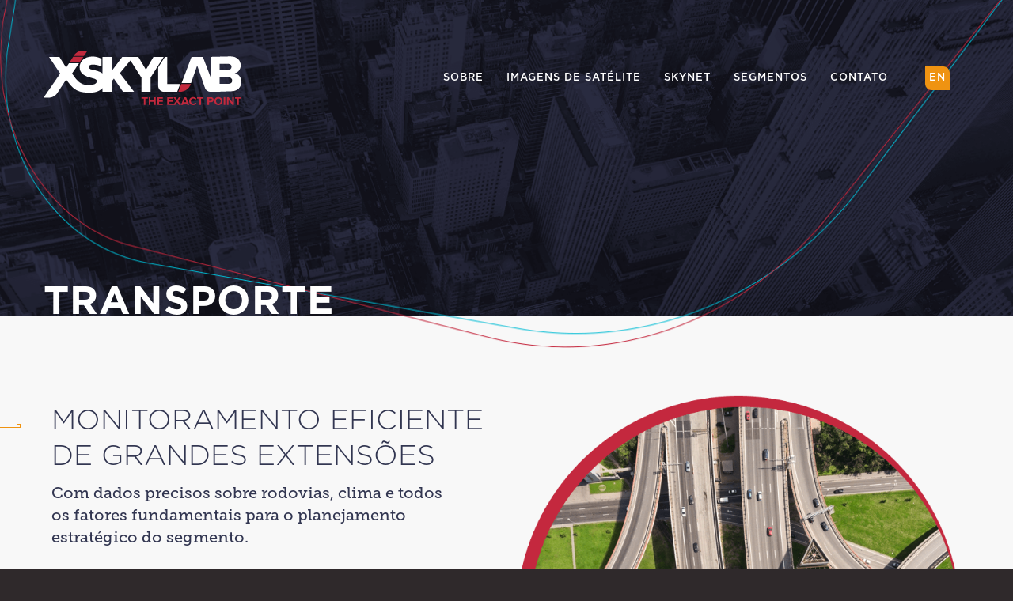

--- FILE ---
content_type: text/html
request_url: https://www.xskylab.com/pt/transporte
body_size: 5191
content:
<!DOCTYPE html><!-- Last Published: Thu Dec 08 2022 21:04:55 GMT+0000 (Coordinated Universal Time) --><html data-wf-domain="www.xskylab.com" data-wf-page="5b3605b879b4f4f9c265190c" data-wf-site="5abb9fe060e600c7e7d1c576"><head><meta charset="utf-8"/><title>Transporte</title><meta content="Transporte" property="og:title"/><meta content="Transporte" property="twitter:title"/><meta content="width=device-width, initial-scale=1" name="viewport"/><link href="https://uploads-ssl.webflow.com/5abb9fe060e600c7e7d1c576/css/xskylab.webflow.1140a90dd.min.css" rel="stylesheet" type="text/css"/><script src="https://ajax.googleapis.com/ajax/libs/webfont/1.6.26/webfont.js" type="text/javascript"></script><script type="text/javascript">WebFont.load({  google: {    families: ["Varela Round:400","Lemon:regular","Roboto Slab:regular","Zilla Slab:300,regular,500"]  }});</script><script src="https://use.typekit.net/zel1mma.js" type="text/javascript"></script><script type="text/javascript">try{Typekit.load();}catch(e){}</script><!--[if lt IE 9]><script src="https://cdnjs.cloudflare.com/ajax/libs/html5shiv/3.7.3/html5shiv.min.js" type="text/javascript"></script><![endif]--><script type="text/javascript">!function(o,c){var n=c.documentElement,t=" w-mod-";n.className+=t+"js",("ontouchstart"in o||o.DocumentTouch&&c instanceof DocumentTouch)&&(n.className+=t+"touch")}(window,document);</script><link href="https://uploads-ssl.webflow.com/5abb9fe060e600c7e7d1c576/5abbaa20a721b58494f65f8c_icon_32.png" rel="shortcut icon" type="image/x-icon"/><link href="https://uploads-ssl.webflow.com/5abb9fe060e600c7e7d1c576/5abbaa0954d3df1ed5115104_icon_256.png" rel="apple-touch-icon"/></head><body><div class="header page wf-section"><img src="https://uploads-ssl.webflow.com/5abb9fe060e600c7e7d1c576/5b057d7966185126dd37e013_lines-header.png" srcset="https://uploads-ssl.webflow.com/5abb9fe060e600c7e7d1c576/5b057d7966185126dd37e013_lines-header-p-500.png 500w, https://uploads-ssl.webflow.com/5abb9fe060e600c7e7d1c576/5b057d7966185126dd37e013_lines-header-p-800.png 800w, https://uploads-ssl.webflow.com/5abb9fe060e600c7e7d1c576/5b057d7966185126dd37e013_lines-header.png 1517w" sizes="100vw" alt="" class="imagehead"/><div data-collapse="medium" data-animation="default" data-duration="400" data-easing="ease" data-easing2="ease" role="banner" class="menu w-nav"><div class="containermenu"><a href="/pt/home" class="brand w-nav-brand"><img src="https://uploads-ssl.webflow.com/5abb9fe060e600c7e7d1c576/5b049b77f5016f2d6649d19f_logotipo_xskylab_invert.svg" alt="" class="imagelogo"/></a><div class="menubutton w-nav-button"><div class="w-icon-nav-menu"></div></div><nav role="navigation" class="navmenu w-nav-menu"><a href="/pt/sobre" class="linkmenu w-nav-link">SOBRE</a><a href="/pt/imagens-de-satelite" class="linkmenu w-nav-link">IMAGENS DE SATÉLITE</a><a href="/pt/skynet" class="linkmenu w-nav-link">SKYNET</a><div data-hover="true" data-delay="0" class="w-dropdown"><div class="dropdown-toggle w-dropdown-toggle"><div class="icon w-icon-dropdown-toggle"></div><div class="linkmenu">SEGMENTOS</div></div><nav class="dropdown-list w-dropdown-list"><a href="/pt/meio-ambiente" class="dropdown-link w-dropdown-link">MEIO AMBIENTE</a><a href="/pt/energia" class="dropdown-link w-dropdown-link">ENERGIA</a><a href="/pt/oleo-e-gas" class="dropdown-link w-dropdown-link">OLEO E GÁS</a><a href="/pt/transporte" aria-current="page" class="dropdown-link w-dropdown-link w--current">TRANSPORTE</a><a href="/pt/defesa-e-seguranca" class="dropdown-link w-dropdown-link">DEFESA E SEGURANÇA</a><a href="/pt/mineracao" class="dropdown-link w-dropdown-link">MINERAÇÃO</a><a href="/pt/agronegocio" class="dropdown-link w-dropdown-link">AGRONEGÓCIO</a><a href="/pt/gestao-territorial" class="dropdown-link w-dropdown-link">GESTÃO TERRITORIAL</a><a href="/pt/respostas-emergenciais-e-gerenciamento-de-crise" class="dropdown-link w-dropdown-link">RESPOSTAS EMERGENCIAIS<br/>E GERENCIAMENtO DE CRISE</a></nav></div><a href="#" class="linkmenu w-nav-link" data-ix="open-modal">CONTATO</a><a href="/" class="linkmenu en w-nav-link">EN</a></nav></div></div><div class="blockalignheader"><h1 class="titlehead"><strong>TransportE</strong></h1></div></div><div class="content wf-section"><div class="container"><div class="rowreverse w-row"><div class="w-col w-col-6"><div class="linesquare sky"><div class="blocksquare"></div></div><h2 class="titlecontent">Monitoramento eficiente de grandes extensões</h2><p class="parcontent">Com dados precisos sobre rodovias, clima e todos os fatores fundamentais para o planejamento estratégico do segmento.</p><p class="parabout">A XSkylab oferece o monitoramento das condições ambientais nas adjacências de autoestradas como localização e mapeamento de áreas degradadas, erosões e construções ilegais. Tudo com alta precisão e em tempo real a partir de imagens provenientes de diversos sensores orbitais. Este acompanhamento pode ser realizado em escala municipal, regional ou nacional, o que permite identificar em tempo hábil situações de risco onde é possível obter uma ação que previna acidentes, além de manter o controle real das estradas e rodovias. <br/><br/>Nossas soluções permitem o mapeamento e a atualização da situação das estradas. Também são indicadas em atividades relacionadas com estudos de impacto ambiental e relatório de impacto de meio ambiente e avaliação de impacto ambiental. O uso de produtos de sensoriamento remoto se torna quase obrigatório em estudos desta natureza, já que possibilitam a obtenção de vasta gama de informações a ser manipuladas por profissionais de diversas áreas de conhecimento em curtos períodos de tempo.</p></div><div class="w-col w-col-6"><img src="https://uploads-ssl.webflow.com/5abb9fe060e600c7e7d1c576/5b0871f2be77e021db37a9de_icon_transportation.png" alt="" class="imageabout"/></div></div></div></div><div class="layout"><div class="line wf-section"><div class="container"><div class="titleline">MAIS DE <strong class="bold-text">150 MILHÕES DE KM²</strong> MONITORADOS</div></div></div><div data-delay="4000" data-animation="fade" class="slider w-slider" data-autoplay="true" data-easing="ease" data-hide-arrows="false" data-disable-swipe="false" data-autoplay-limit="0" data-nav-spacing="3" data-duration="500" data-infinite="true"><div class="w-slider-mask"><div class="w-slide"><div class="skynet"><div class="container"><div class="rowslide w-row"><div class="w-col w-col-5"></div><div class="columnsky w-col w-col-2"><img src="https://uploads-ssl.webflow.com/5abb9fe060e600c7e7d1c576/5b0457bd313ebee9c961edc8_logotipo_skynet_positivo.svg" alt="" class="logosky"/><a href="/pt/skynet" class="btsky w-button">VER MAIS</a></div><div class="w-col w-col-5"><div class="linesquare right"><div class="blocksquare"></div></div><h3 class="titlesky">Muito mais que sensoriamento remoto, geoprocessamento e monitoramento,<br/>‍<strong class="textred">a informação completa para seu negócio.</strong></h3><p class="parsky">O Skynet reúne Inteligência Artificial com diversas metodologias de análise de dados geoespaciais em um poderoso processador digital de imagens, capaz de extrair informações de valor direcionadas para cada tipo de mercado, como a Agricultura, Meio Ambiente, Mineração, Energia, Óleo e Gás, Transporte, Gestão Fundiária, entre outros.</p></div></div></div><img src="https://uploads-ssl.webflow.com/5abb9fe060e600c7e7d1c576/5b04a0625bda2d6bca90a21a_image-slide.png" alt="" class="imageslide"/></div></div></div><div class="left-arrow w-slider-arrow-left"><div class="w-icon-slider-left"></div></div><div class="right-arrow w-slider-arrow-right"><div class="w-icon-slider-right"></div></div><div class="slide-nav w-slider-nav w-slider-nav-invert w-round"></div></div><div class="partner w-clearfix wf-section"><div class="blockpartner"><h4 class="titlepartner">PARCEIROS</h4><img src="https://uploads-ssl.webflow.com/5abb9fe060e600c7e7d1c576/5b049708016df1df928177c5_logotipo_mda.svg" alt="" class="logopartner"/><img src="https://uploads-ssl.webflow.com/5abb9fe060e600c7e7d1c576/5b0496f7f5016ff90049cb40_logotipo_airbus.svg" alt="" class="logopartner"/></div></div><div class="segment wf-section"><div class="container"><div class="w-row"><div class="w-col w-col-5"><div class="linesquare smaller"><div class="blocksquare"></div></div><div class="labelseg">FOR ALL SEGMENTS</div><h2 class="titleseg"><strong class="textred">Xskylab has the exact solution</strong> for each type of segment, be it a business or a government agency.</h2></div><div class="w-col w-col-7"></div></div></div><div data-duration-in="300" data-duration-out="100" data-current="Tab 9" data-easing="ease" class="tabseg w-tabs"><div class="tabmenu w-tab-menu"><a data-w-tab="Tab 1" class="linktab w-inline-block w-tab-link"><img src="https://uploads-ssl.webflow.com/5abb9fe060e600c7e7d1c576/5b049b77016df12a29818145_icon_environment.svg" alt="" class="icontab"/></a><a data-w-tab="Tab 2" class="linktab w-inline-block w-tab-link"><img src="https://uploads-ssl.webflow.com/5abb9fe060e600c7e7d1c576/5b049b77016df12a29818145_icon_environment.svg" alt="" class="icontab"/></a><a data-w-tab="Tab 3" class="linktab w-inline-block w-tab-link"><img src="https://uploads-ssl.webflow.com/5abb9fe060e600c7e7d1c576/5b049b77016df12a29818145_icon_environment.svg" alt="" class="icontab"/></a><a data-w-tab="Tab 4" class="linktab w-inline-block w-tab-link"><img src="https://uploads-ssl.webflow.com/5abb9fe060e600c7e7d1c576/5b049b77016df12a29818145_icon_environment.svg" alt="" class="icontab"/></a><a data-w-tab="Tab 5" class="linktab w-inline-block w-tab-link"><img src="https://uploads-ssl.webflow.com/5abb9fe060e600c7e7d1c576/5b049b77016df12a29818145_icon_environment.svg" alt="" class="icontab"/></a><a data-w-tab="Tab 6" class="linktab w-inline-block w-tab-link"><img src="https://uploads-ssl.webflow.com/5abb9fe060e600c7e7d1c576/5b049b77016df12a29818145_icon_environment.svg" alt="" class="icontab"/></a><a data-w-tab="Tab 7" class="linktab w-inline-block w-tab-link"><img src="https://uploads-ssl.webflow.com/5abb9fe060e600c7e7d1c576/5b049b77016df12a29818145_icon_environment.svg" alt="" class="icontab"/></a><a data-w-tab="Tab 8" class="linktab w-inline-block w-tab-link"><img src="https://uploads-ssl.webflow.com/5abb9fe060e600c7e7d1c576/5b049b77016df12a29818145_icon_environment.svg" alt="" class="icontab"/></a><a data-w-tab="Tab 9" class="linktab w-inline-block w-tab-link w--current"><img src="https://uploads-ssl.webflow.com/5abb9fe060e600c7e7d1c576/5b049b77016df12a29818145_icon_environment.svg" alt="" class="icontab"/></a></div><div class="tabcontent w-tab-content"><div data-w-tab="Tab 1" class="tabpane w-clearfix w-tab-pane"><img src="https://uploads-ssl.webflow.com/5abb9fe060e600c7e7d1c576/5b0495ee016df11d2c8176f3_image-tab.png" alt="" class="imagetab"/><h1 class="titletab">ENVIROMENT</h1></div><div data-w-tab="Tab 2" class="tabpane w-clearfix w-tab-pane"><img src="https://uploads-ssl.webflow.com/5abb9fe060e600c7e7d1c576/5b0495ee016df11d2c8176f3_image-tab.png" alt="" class="imagetab"/><h1 class="titletab">ENVIROMENT</h1></div><div data-w-tab="Tab 3" class="tabpane w-clearfix w-tab-pane"><img src="https://uploads-ssl.webflow.com/5abb9fe060e600c7e7d1c576/5b0495ee016df11d2c8176f3_image-tab.png" alt="" class="imagetab"/><h1 class="titletab">ENVIROMENT</h1></div><div data-w-tab="Tab 4" class="tabpane w-clearfix w-tab-pane"><img src="https://uploads-ssl.webflow.com/5abb9fe060e600c7e7d1c576/5b0495ee016df11d2c8176f3_image-tab.png" alt="" class="imagetab"/><h1 class="titletab">ENVIROMENT</h1></div><div data-w-tab="Tab 5" class="tabpane w-clearfix w-tab-pane"><img src="https://uploads-ssl.webflow.com/5abb9fe060e600c7e7d1c576/5b0495ee016df11d2c8176f3_image-tab.png" alt="" class="imagetab"/><h1 class="titletab">ENVIROMENT</h1></div><div data-w-tab="Tab 6" class="tabpane w-clearfix w-tab-pane"><img src="https://uploads-ssl.webflow.com/5abb9fe060e600c7e7d1c576/5b0495ee016df11d2c8176f3_image-tab.png" alt="" class="imagetab"/><h1 class="titletab">ENVIROMENT</h1></div><div data-w-tab="Tab 7" class="tabpane w-clearfix w-tab-pane"><img src="https://uploads-ssl.webflow.com/5abb9fe060e600c7e7d1c576/5b0495ee016df11d2c8176f3_image-tab.png" alt="" class="imagetab"/><h1 class="titletab">ENVIROMENT</h1></div><div data-w-tab="Tab 8" class="tabpane w-clearfix w-tab-pane"><img src="https://uploads-ssl.webflow.com/5abb9fe060e600c7e7d1c576/5b0495ee016df11d2c8176f3_image-tab.png" alt="" class="imagetab"/><h1 class="titletab">ENVIROMENT</h1></div><div data-w-tab="Tab 9" class="tabpane w-clearfix w-tab-pane w--tab-active"><img src="https://uploads-ssl.webflow.com/5abb9fe060e600c7e7d1c576/5b0495ee016df11d2c8176f3_image-tab.png" alt="" class="imagetab"/><h1 class="titletab">ENVIROMENT</h1></div></div></div></div><div class="logo wf-section"><div class="containerlogo"><img src="https://uploads-ssl.webflow.com/5abb9fe060e600c7e7d1c576/5b049d5c8f4343a000ddd775_logo-nippon.png" alt="" class="imagelogos"/><img src="https://uploads-ssl.webflow.com/5abb9fe060e600c7e7d1c576/5b049d5ef124da1c8122675e_logo-norte-energia.png" alt="" class="imagelogos"/><img src="https://uploads-ssl.webflow.com/5abb9fe060e600c7e7d1c576/5b0497adf124da209522630d_logo-anatel.png" alt="" class="imagelogos"/><img src="https://uploads-ssl.webflow.com/5abb9fe060e600c7e7d1c576/5b049d5c8ff67a8d70139c74_logo%20hmg.png" alt="" class="imagelogos"/><img src="https://uploads-ssl.webflow.com/5abb9fe060e600c7e7d1c576/5b049d5c016df1458e8184b2_logo-furnas.png" alt="" class="imagelogos"/></div></div><div class="footer wf-section"><div class="container"><div class="w-row"><div class="w-col w-col-3"><img src="https://uploads-ssl.webflow.com/5abb9fe060e600c7e7d1c576/5b049b77ab6c163dff5e29e4_logotipo_xskylab.svg" alt="" class="imagefooter"/><p class="parfooter"><span class="labelfooter">USA</span><span><br/></span>7777 West Glades Rd, Suite 100<br/>Boca Raton, Florida, USA - 33434 Mailbox: 1413<br/><br/><strong>CAll Us: +1 561 245 4713</strong><br/>‍<br/><span class="labelfooter">LATAM<br/></span>HEX Tecnologias Geoespaciais<br/>TEL.: + 55 61 3574.2005<br/><a href="http://www.hexgis.com/" target="_blank" class="linksite">www.hexgis.com</a></p></div><div class="columnfooter w-col w-col-9"><div class="blockfooter"><div class="labelfooter">SOBRE</div><a href="/pt/sobre" class="linkfooter">XSkylab</a><a href="#" class="linkfooter" data-ix="open-modal">Contato</a><div class="blocksocial"><a href="#" class="linksocial w-inline-block"><img src="https://uploads-ssl.webflow.com/5abb9fe060e600c7e7d1c576/5b049d9e8ff67a3c7f139c94_linkedin-logo.svg" alt="" class="iconsocial"/></a><a href="#" class="linksocial w-inline-block"><img src="https://uploads-ssl.webflow.com/5abb9fe060e600c7e7d1c576/5b04996f8ff67ae36713987d_youtube-logo.svg" alt="" class="iconsocial"/></a><a href="#" class="linksocial w-inline-block"><img src="https://uploads-ssl.webflow.com/5abb9fe060e600c7e7d1c576/5b049da48f4343b515ddd795_facebook-logo.svg" alt="" class="iconsocial"/></a></div></div><div class="blockfooter"><div class="labelfooter">OFERTAS</div><a href="/pt/imagens-de-satelite" class="linkfooter">Imagem de Satélites</a><a href="/pt/skynet" class="linkfooter">Skynet</a></div><div class="blockfooter"><div class="labelfooter">SEGMENTOS</div><a href="/pt/meio-ambiente" class="linkfooter">Meio Ambiente</a><a href="/pt/energia" class="linkfooter">Energia</a><a href="/pt/oleo-e-gas" class="linkfooter">Óleo e gás</a><a href="/pt/transporte" aria-current="page" class="linkfooter w--current">Transporte</a><a href="/pt/defesa-e-seguranca" class="linkfooter">Defesa e Segurança</a><a href="/pt/mineracao" class="linkfooter">Mineração</a><a href="/pt/agronegocio" class="linkfooter">Agronegócio</a><a href="/pt/gestao-territorial" class="linkfooter">Gestão Territorial</a><a href="/pt/respostas-emergenciais-e-gerenciamento-de-crise" class="linkfooter">Gerenciamento de Crise</a></div></div></div></div></div><div class="sign wf-section"><div class="container"><p class="textsign">Copyright © XSkylab - Todos os direitos reservados.</p></div></div></div><div class="modal wf-section"><div class="blockmodal"><div class="textcontact">Contato</div><div class="linemodal"><div class="blocksquare"></div></div><div class="rowcontact w-row"><div class="w-col w-col-6"><div class="formblock w-form"><form id="email-form" name="email-form" data-name="Email Form" method="get" class="w-clearfix"><input type="text" class="fieldmodal w-input" maxlength="256" name="name-2" data-name="Name 2" placeholder="Nome" id="name-2" required=""/><input type="text" class="fieldmodal w-input" maxlength="256" name="phone-2" data-name="Phone 2" placeholder="Telefone" id="phone-2" required=""/><input type="email" class="fieldmodal w-input" maxlength="256" name="Email-4" data-name="Email 4" placeholder="Email" id="Email-4" required=""/><textarea id="Message-2" name="Message-2" placeholder="Mensagem" maxlength="5000" data-name="Message 2" required="" class="fieldmodal textarea w-input"></textarea><input type="submit" value="ENVIAR MENSAGEM" data-wait="Please wait..." class="submitform w-button"/></form><div class="formsucess w-form-done"><div>Obrigado! Entraremos em contato em breve.</div></div><div class="w-form-fail"><div>Oops! Something went wrong while submitting the form.</div></div></div></div><div class="w-col w-col-6"><p class="parform"><span class="labelform">USA<br/>‍</span><strong>7777 West Glades Rd, Suite 100</strong><br/><strong>Boca Raton, Florida, USA - 33434 <br/>Mailbox: 1413</strong><br/><br/><strong>CAll Us: +1 561 245 4713</strong><br/><br/><span class="labelform">LATAM<br/>‍</span><strong>HEX Tecnologias Geoespaciais</strong><br/><strong>TEL.: + 55 61 3574.2005</strong><br/><a href="http://www.hexgis.com/" target="_blank"><strong>www.hexgis.com</strong></a></p></div></div></div><a href="#" class="linkclose w-inline-block" data-ix="close-modal"><img src="https://uploads-ssl.webflow.com/5abb9fe060e600c7e7d1c576/5b0887b74e359c2f892ee440_multiply.svg" alt="" class="iconcancel"/></a></div><script src="https://d3e54v103j8qbb.cloudfront.net/js/jquery-3.5.1.min.dc5e7f18c8.js?site=5abb9fe060e600c7e7d1c576" type="text/javascript" integrity="sha256-9/aliU8dGd2tb6OSsuzixeV4y/faTqgFtohetphbbj0=" crossorigin="anonymous"></script><script src="https://uploads-ssl.webflow.com/5abb9fe060e600c7e7d1c576/js/webflow.4e8fc012d.js" type="text/javascript"></script><!--[if lte IE 9]><script src="//cdnjs.cloudflare.com/ajax/libs/placeholders/3.0.2/placeholders.min.js"></script><![endif]--></body></html>

--- FILE ---
content_type: text/css
request_url: https://uploads-ssl.webflow.com/5abb9fe060e600c7e7d1c576/css/xskylab.webflow.1140a90dd.min.css
body_size: 11350
content:
html{font-family:sans-serif;-ms-text-size-adjust:100%;-webkit-text-size-adjust:100%;height:100%}article,aside,details,figcaption,figure,footer,header,hgroup,main,menu,nav,section,summary{display:block}audio,canvas,progress,video{display:inline-block;vertical-align:baseline}audio:not([controls]){display:none;height:0}[hidden],template{display:none}a{background-color:transparent}a:active,a:hover{outline:0}abbr[title]{border-bottom:1px dotted}b,optgroup,strong{font-weight:700}dfn{font-style:italic}mark{background:#ff0;color:#000}small{font-size:80%}sub,sup{font-size:75%;line-height:0;position:relative;vertical-align:baseline}sup{top:-.5em}sub{bottom:-.25em}img{border:0;max-width:100%;vertical-align:middle;display:inline-block}svg:not(:root){overflow:hidden}hr{box-sizing:content-box;height:0}pre,textarea{overflow:auto}code,kbd,pre,samp{font-family:monospace,monospace;font-size:1em}button,input,optgroup,select,textarea{color:inherit;font:inherit;margin:0}button{overflow:visible}button,select{text-transform:none}button,html input[type=button],input[type=reset]{-webkit-appearance:button;cursor:pointer}button[disabled],html input[disabled]{cursor:default}button::-moz-focus-inner,input::-moz-focus-inner{border:0;padding:0}input{line-height:normal}input[type=checkbox],input[type=radio]{box-sizing:border-box;padding:0}input[type=number]::-webkit-inner-spin-button,input[type=number]::-webkit-outer-spin-button{height:auto}input[type=search]{-webkit-appearance:none}input[type=search]::-webkit-search-cancel-button,input[type=search]::-webkit-search-decoration{-webkit-appearance:none}legend{border:0;padding:0}table{border-collapse:collapse;border-spacing:0}td,th{padding:0}@font-face{font-family:webflow-icons;src:url("[data-uri]") format('truetype');font-weight:400;font-style:normal}[class*=" w-icon-"],[class^=w-icon-]{font-family:webflow-icons!important;speak:none;font-style:normal;font-weight:400;font-variant:normal;text-transform:none;line-height:1;-webkit-font-smoothing:antialiased;-moz-osx-font-smoothing:grayscale}.w-icon-slider-right:before{content:"\e600"}.w-icon-slider-left:before{content:"\e601"}.w-icon-nav-menu:before{content:"\e602"}.w-icon-arrow-down:before,.w-icon-dropdown-toggle:before{content:"\e603"}.w-icon-file-upload-remove:before{content:"\e900"}.w-icon-file-upload-icon:before{content:"\e903"}*{-webkit-box-sizing:border-box;-moz-box-sizing:border-box;box-sizing:border-box}html.w-mod-touch *{background-attachment:scroll!important}.w-block{display:block}.w-inline-block{max-width:100%;display:inline-block}.w-clearfix:after,.w-clearfix:before{content:" ";display:table;grid-column-start:1;grid-row-start:1;grid-column-end:2;grid-row-end:2}.w-clearfix:after{clear:both}.w-hidden{display:none}.w-button{display:inline-block;padding:9px 15px;background-color:#3898ec;color:#fff;border:0;line-height:inherit;text-decoration:none;cursor:pointer;border-radius:0}input.w-button{-webkit-appearance:button}html[data-w-dynpage] [data-w-cloak]{color:transparent!important}.w-webflow-badge,.w-webflow-badge *{position:static;left:auto;top:auto;right:auto;bottom:auto;z-index:auto;display:block;visibility:visible;overflow:visible;overflow-x:visible;overflow-y:visible;box-sizing:border-box;width:auto;height:auto;max-height:none;max-width:none;min-height:0;min-width:0;margin:0;padding:0;float:none;clear:none;border:0 transparent;border-radius:0;background:0 0;box-shadow:none;opacity:1;transform:none;transition:none;direction:ltr;font-family:inherit;font-weight:inherit;color:inherit;font-size:inherit;line-height:inherit;font-style:inherit;font-variant:inherit;text-align:inherit;letter-spacing:inherit;text-decoration:inherit;text-indent:0;text-transform:inherit;list-style-type:disc;text-shadow:none;font-smoothing:auto;vertical-align:baseline;cursor:inherit;white-space:inherit;word-break:normal;word-spacing:normal;word-wrap:normal}.w-webflow-badge{position:fixed!important;display:inline-block!important;visibility:visible!important;z-index:2147483647!important;top:auto!important;right:12px!important;bottom:12px!important;left:auto!important;color:#aaadb0!important;background-color:#fff!important;border-radius:3px!important;padding:6px 8px 6px 6px!important;font-size:12px!important;opacity:1!important;line-height:14px!important;text-decoration:none!important;transform:none!important;margin:0!important;width:auto!important;height:auto!important;overflow:visible!important;white-space:nowrap;box-shadow:0 0 0 1px rgba(0,0,0,.1),0 1px 3px rgba(0,0,0,.1);cursor:pointer}.w-webflow-badge>img{display:inline-block!important;visibility:visible!important;opacity:1!important;vertical-align:middle!important}blockquote{margin:0 0 10px;padding:10px 20px;border-left:5px solid #e2e2e2;font-size:18px;line-height:22px}figure{margin:0 0 10px}figcaption{margin-top:5px;text-align:center}ol,ul{margin-top:0;margin-bottom:10px;padding-left:40px}.w-list-unstyled{padding-left:0;list-style:none}.w-embed:after,.w-embed:before{content:" ";display:table;grid-column-start:1;grid-row-start:1;grid-column-end:2;grid-row-end:2}.w-embed:after{clear:both}.w-video{width:100%;position:relative;padding:0}.w-video embed,.w-video iframe,.w-video object{position:absolute;top:0;left:0;width:100%;height:100%;border:none}fieldset{padding:0;margin:0;border:0}[type=button],[type=reset],button{border:0;cursor:pointer;-webkit-appearance:button}.w-form{margin:0 0 15px}.w-form-done{display:none;padding:20px;text-align:center;background-color:#ddd}.w-form-fail{display:none;margin-top:10px;padding:10px;background-color:#ffdede}label{display:block;margin-bottom:5px;font-weight:700}.w-input,.w-select{display:block;width:100%;height:38px;padding:8px 12px;margin-bottom:10px;font-size:14px;line-height:1.42857143;color:#333;vertical-align:middle;background-color:#fff;border:1px solid #ccc}.w-input:-moz-placeholder,.w-select:-moz-placeholder{color:#999}.w-input::-moz-placeholder,.w-select::-moz-placeholder{color:#999;opacity:1}.w-input:-ms-input-placeholder,.w-select:-ms-input-placeholder{color:#999}.w-input::-webkit-input-placeholder,.w-select::-webkit-input-placeholder{color:#999}.w-input:focus,.w-select:focus{border-color:#3898ec;outline:0}.w-input[disabled],.w-input[readonly],.w-select[disabled],.w-select[readonly],fieldset[disabled] .w-input,fieldset[disabled] .w-select{cursor:not-allowed}.w-input[disabled]:not(.w-input-disabled),.w-input[readonly],.w-select[disabled]:not(.w-input-disabled),.w-select[readonly],fieldset[disabled]:not(.w-input-disabled) .w-input,fieldset[disabled]:not(.w-input-disabled) .w-select{background-color:#eee}textarea.w-input,textarea.w-select{height:auto}.w-select{background-color:#f3f3f3}.w-select[multiple]{height:auto}.w-form-label{display:inline-block;cursor:pointer;font-weight:400;margin-bottom:0}.w-radio{display:block;margin-bottom:5px;padding-left:20px}.w-radio:after,.w-radio:before{content:" ";display:table;grid-column-start:1;grid-row-start:1;grid-column-end:2;grid-row-end:2}.w-radio:after{clear:both}.w-radio-input{margin:3px 0 0 -20px;line-height:normal;float:left}.w-file-upload{display:block;margin-bottom:10px}.w-file-upload-input{width:.1px;height:.1px;opacity:0;overflow:hidden;position:absolute;z-index:-100}.w-file-upload-default,.w-file-upload-success,.w-file-upload-uploading{display:inline-block;color:#333}.w-file-upload-error{display:block;margin-top:10px}.w-file-upload-default.w-hidden,.w-file-upload-error.w-hidden,.w-file-upload-success.w-hidden,.w-file-upload-uploading.w-hidden{display:none}.w-file-upload-uploading-btn{display:flex;font-size:14px;font-weight:400;cursor:pointer;margin:0;padding:8px 12px;border:1px solid #ccc;background-color:#fafafa}.w-file-upload-file{display:flex;flex-grow:1;justify-content:space-between;margin:0;padding:8px 9px 8px 11px;border:1px solid #ccc;background-color:#fafafa}.w-file-upload-file-name{font-size:14px;font-weight:400;display:block}.w-file-remove-link{margin-top:3px;margin-left:10px;width:auto;height:auto;padding:3px;display:block;cursor:pointer}.w-icon-file-upload-remove{margin:auto;font-size:10px}.w-file-upload-error-msg{display:inline-block;color:#ea384c;padding:2px 0}.w-file-upload-info{display:inline-block;line-height:38px;padding:0 12px}.w-file-upload-label{display:inline-block;font-size:14px;font-weight:400;cursor:pointer;margin:0;padding:8px 12px;border:1px solid #ccc;background-color:#fafafa}.w-icon-file-upload-icon,.w-icon-file-upload-uploading{display:inline-block;margin-right:8px;width:20px}.w-icon-file-upload-uploading{height:20px}.w-container{margin-left:auto;margin-right:auto;max-width:940px}.w-container:after,.w-container:before{content:" ";display:table;grid-column-start:1;grid-row-start:1;grid-column-end:2;grid-row-end:2}.w-container:after{clear:both}.w-container .w-row{margin-left:-10px;margin-right:-10px}.w-row:after,.w-row:before{content:" ";display:table;grid-column-start:1;grid-row-start:1;grid-column-end:2;grid-row-end:2}.w-row:after{clear:both}.w-row .w-row{margin-left:0;margin-right:0}.w-col{position:relative;float:left;width:100%;min-height:1px;padding-left:10px;padding-right:10px}.w-col .w-col{padding-left:0;padding-right:0}.w-col-1{width:8.33333333%}.w-col-2{width:16.66666667%}.w-col-3{width:25%}.w-col-4{width:33.33333333%}.w-col-5{width:41.66666667%}.w-col-6{width:50%}.w-col-7{width:58.33333333%}.w-col-8{width:66.66666667%}.w-col-9{width:75%}.w-col-10{width:83.33333333%}.w-col-11{width:91.66666667%}.w-col-12{width:100%}.w-hidden-main{display:none!important}@media screen and (max-width:991px){.w-container{max-width:728px}.w-hidden-main{display:inherit!important}.w-hidden-medium{display:none!important}.w-col-medium-1{width:8.33333333%}.w-col-medium-2{width:16.66666667%}.w-col-medium-3{width:25%}.w-col-medium-4{width:33.33333333%}.w-col-medium-5{width:41.66666667%}.w-col-medium-6{width:50%}.w-col-medium-7{width:58.33333333%}.w-col-medium-8{width:66.66666667%}.w-col-medium-9{width:75%}.w-col-medium-10{width:83.33333333%}.w-col-medium-11{width:91.66666667%}.w-col-medium-12{width:100%}.w-col-stack{width:100%;left:auto;right:auto}}@media screen and (max-width:767px){.w-hidden-main,.w-hidden-medium{display:inherit!important}.w-hidden-small{display:none!important}.w-container .w-row,.w-row{margin-left:0;margin-right:0}.w-col{width:100%;left:auto;right:auto}.w-col-small-1{width:8.33333333%}.w-col-small-2{width:16.66666667%}.w-col-small-3{width:25%}.w-col-small-4{width:33.33333333%}.w-col-small-5{width:41.66666667%}.w-col-small-6{width:50%}.w-col-small-7{width:58.33333333%}.w-col-small-8{width:66.66666667%}.w-col-small-9{width:75%}.w-col-small-10{width:83.33333333%}.w-col-small-11{width:91.66666667%}.w-col-small-12{width:100%}}@media screen and (max-width:479px){.w-container{max-width:none}.w-hidden-main,.w-hidden-medium,.w-hidden-small{display:inherit!important}.w-hidden-tiny{display:none!important}.w-col{width:100%}.w-col-tiny-1{width:8.33333333%}.w-col-tiny-2{width:16.66666667%}.w-col-tiny-3{width:25%}.w-col-tiny-4{width:33.33333333%}.w-col-tiny-5{width:41.66666667%}.w-col-tiny-6{width:50%}.w-col-tiny-7{width:58.33333333%}.w-col-tiny-8{width:66.66666667%}.w-col-tiny-9{width:75%}.w-col-tiny-10{width:83.33333333%}.w-col-tiny-11{width:91.66666667%}.w-col-tiny-12{width:100%}}.w-widget{position:relative}.w-widget-map{width:100%;height:400px}.w-widget-map label{width:auto;display:inline}.w-widget-map img{max-width:inherit}.w-widget-map .gm-style-iw{text-align:center}.w-widget-map .gm-style-iw>button{display:none!important}.w-widget-twitter{overflow:hidden}.w-widget-twitter-count-shim{display:inline-block;vertical-align:top;position:relative;width:28px;height:20px;text-align:center;background:#fff;border:1px solid #758696;border-radius:3px}.w-widget-twitter-count-shim *{pointer-events:none;-webkit-user-select:none;-moz-user-select:none;-ms-user-select:none;user-select:none}.w-widget-twitter-count-shim .w-widget-twitter-count-inner{position:relative;font-size:15px;line-height:12px;text-align:center;color:#999;font-family:serif}.w-widget-twitter-count-shim .w-widget-twitter-count-clear{position:relative;display:block}.w-widget-twitter-count-shim.w--large{width:36px;height:28px}.w-widget-twitter-count-shim.w--large .w-widget-twitter-count-inner{font-size:18px;line-height:18px}.w-widget-twitter-count-shim:not(.w--vertical){margin-left:5px;margin-right:8px}.w-widget-twitter-count-shim:not(.w--vertical).w--large{margin-left:6px}.w-widget-twitter-count-shim:not(.w--vertical):after,.w-widget-twitter-count-shim:not(.w--vertical):before{top:50%;left:0;border:solid transparent;content:' ';height:0;width:0;position:absolute;pointer-events:none}.w-widget-twitter-count-shim:not(.w--vertical):before{border-color:rgba(117,134,150,0);border-right-color:#5d6c7b;border-width:4px;margin-left:-9px;margin-top:-4px}.w-widget-twitter-count-shim:not(.w--vertical).w--large:before{border-width:5px;margin-left:-10px;margin-top:-5px}.w-widget-twitter-count-shim:not(.w--vertical):after{border-color:rgba(255,255,255,0);border-right-color:#fff;border-width:4px;margin-left:-8px;margin-top:-4px}.w-widget-twitter-count-shim:not(.w--vertical).w--large:after{border-width:5px;margin-left:-9px;margin-top:-5px}.w-widget-twitter-count-shim.w--vertical{width:61px;height:33px;margin-bottom:8px}.w-widget-twitter-count-shim.w--vertical:after,.w-widget-twitter-count-shim.w--vertical:before{top:100%;left:50%;border:solid transparent;content:' ';height:0;width:0;position:absolute;pointer-events:none}.w-widget-twitter-count-shim.w--vertical:before{border-color:rgba(117,134,150,0);border-top-color:#5d6c7b;border-width:5px;margin-left:-5px}.w-widget-twitter-count-shim.w--vertical:after{border-color:rgba(255,255,255,0);border-top-color:#fff;border-width:4px;margin-left:-4px}.w-widget-twitter-count-shim.w--vertical .w-widget-twitter-count-inner{font-size:18px;line-height:22px}.w-widget-twitter-count-shim.w--vertical.w--large{width:76px}.w-background-video{position:relative;overflow:hidden;height:500px;color:#fff}.w-background-video>video{background-size:cover;background-position:50% 50%;position:absolute;margin:auto;width:100%;height:100%;right:-100%;bottom:-100%;top:-100%;left:-100%;object-fit:cover;z-index:-100}.w-background-video>video::-webkit-media-controls-start-playback-button{display:none!important;-webkit-appearance:none}.w-background-video--control{position:absolute;bottom:1em;right:1em;background-color:transparent;padding:0}.w-background-video--control>[hidden]{display:none!important}.w-slider{position:relative;height:300px;text-align:center;background:#ddd;clear:both;-webkit-tap-highlight-color:transparent;tap-highlight-color:rgba(0,0,0,0)}.w-slider-mask{position:relative;display:block;overflow:hidden;z-index:1;left:0;right:0;height:100%;white-space:nowrap}.w-slide{position:relative;display:inline-block;vertical-align:top;width:100%;height:100%;white-space:normal;text-align:left}.w-slider-nav{position:absolute;z-index:2;top:auto;right:0;bottom:0;left:0;margin:auto;padding-top:10px;height:40px;text-align:center;-webkit-tap-highlight-color:transparent;tap-highlight-color:rgba(0,0,0,0)}.w-slider-nav.w-round>div{border-radius:100%}.w-slider-nav.w-num>div{width:auto;height:auto;padding:.2em .5em;font-size:inherit;line-height:inherit}.w-slider-nav.w-shadow>div{box-shadow:0 0 3px rgba(51,51,51,.4)}.w-slider-nav-invert{color:#fff}.w-slider-nav-invert>div{background-color:rgba(34,34,34,.4)}.w-slider-nav-invert>div.w-active{background-color:#222}.w-slider-dot{position:relative;display:inline-block;width:1em;height:1em;background-color:rgba(255,255,255,.4);cursor:pointer;margin:0 3px .5em;transition:background-color .1s,color .1s}.w-slider-dot.w-active{background-color:#fff}.w-slider-dot:focus{outline:0;box-shadow:0 0 0 2px #fff}.w-slider-dot:focus.w-active{box-shadow:none}.w-slider-arrow-left,.w-slider-arrow-right{position:absolute;width:80px;top:0;right:0;bottom:0;left:0;margin:auto;cursor:pointer;overflow:hidden;color:#fff;font-size:40px;-webkit-tap-highlight-color:transparent;tap-highlight-color:rgba(0,0,0,0);-webkit-user-select:none;-moz-user-select:none;-ms-user-select:none;user-select:none}.w-slider-arrow-left [class*=' w-icon-'],.w-slider-arrow-left [class^=w-icon-],.w-slider-arrow-right [class*=' w-icon-'],.w-slider-arrow-right [class^=w-icon-]{position:absolute}.w-slider-arrow-left:focus,.w-slider-arrow-right:focus{outline:0}.w-slider-arrow-left{z-index:3;right:auto}.w-slider-arrow-right{z-index:4;left:auto}.w-icon-slider-left,.w-icon-slider-right{top:0;right:0;bottom:0;left:0;margin:auto;width:1em;height:1em}.w-slider-aria-label{border:0;clip:rect(0 0 0 0);height:1px;margin:-1px;overflow:hidden;padding:0;position:absolute;width:1px}.w-slider-force-show{display:block!important}.w-dropdown{display:inline-block;position:relative;text-align:left;margin-left:auto;margin-right:auto;z-index:900}.w-dropdown-btn,.w-dropdown-link,.w-dropdown-toggle{position:relative;vertical-align:top;text-decoration:none;color:#222;padding:20px;text-align:left;margin-left:auto;margin-right:auto;white-space:nowrap}.w-dropdown-toggle{-webkit-user-select:none;-moz-user-select:none;-ms-user-select:none;user-select:none;display:inline-block;cursor:pointer;padding-right:40px}.w-dropdown-toggle:focus{outline:0}.w-icon-dropdown-toggle{position:absolute;top:0;right:0;bottom:0;margin:auto 20px auto auto;width:1em;height:1em}.w-dropdown-list{position:absolute;background:#ddd;display:none;min-width:100%}.w-dropdown-list.w--open{display:block}.w-dropdown-link{padding:10px 20px;display:block;color:#222}.w-dropdown-link.w--current{color:#0082f3}.w-dropdown-link:focus{outline:0}@media screen and (max-width:767px){.w-nav-brand{padding-left:10px}}.w-lightbox-backdrop{cursor:auto;font-style:normal;font-variant:normal;letter-spacing:normal;list-style:disc;text-indent:0;text-shadow:none;text-transform:none;visibility:visible;white-space:normal;word-break:normal;word-spacing:normal;word-wrap:normal;position:fixed;top:0;right:0;bottom:0;left:0;color:#fff;font-family:"Helvetica Neue",Helvetica,Ubuntu,"Segoe UI",Verdana,sans-serif;font-size:17px;line-height:1.2;font-weight:300;text-align:center;background:rgba(0,0,0,.9);z-index:2000;outline:0;opacity:0;-webkit-user-select:none;-moz-user-select:none;-ms-user-select:none;-webkit-tap-highlight-color:transparent;-webkit-transform:translate(0,0)}.w-lightbox-backdrop,.w-lightbox-container{height:100%;overflow:auto;-webkit-overflow-scrolling:touch}.w-lightbox-content{position:relative;height:100vh;overflow:hidden}.w-lightbox-view{position:absolute;width:100vw;height:100vh;opacity:0}.w-lightbox-view:before{content:"";height:100vh}.w-lightbox-group,.w-lightbox-group .w-lightbox-view,.w-lightbox-group .w-lightbox-view:before{height:86vh}.w-lightbox-frame,.w-lightbox-view:before{display:inline-block;vertical-align:middle}.w-lightbox-figure{position:relative;margin:0}.w-lightbox-group .w-lightbox-figure{cursor:pointer}.w-lightbox-img{width:auto;height:auto;max-width:none}.w-lightbox-image{display:block;float:none;max-width:100vw;max-height:100vh}.w-lightbox-group .w-lightbox-image{max-height:86vh}.w-lightbox-caption{position:absolute;right:0;bottom:0;left:0;padding:.5em 1em;background:rgba(0,0,0,.4);text-align:left;text-overflow:ellipsis;white-space:nowrap;overflow:hidden}.w-lightbox-embed{position:absolute;top:0;right:0;bottom:0;left:0;width:100%;height:100%}.w-lightbox-control{position:absolute;top:0;width:4em;background-size:24px;background-repeat:no-repeat;background-position:center;cursor:pointer;-webkit-transition:.3s;transition:.3s}.w-lightbox-left{display:none;bottom:0;left:0;background-image:url("[data-uri]")}.w-lightbox-right{display:none;right:0;bottom:0;background-image:url("[data-uri]")}.w-lightbox-close{right:0;height:2.6em;background-image:url("[data-uri]");background-size:18px}.w-lightbox-strip{position:absolute;bottom:0;left:0;right:0;padding:0 1vh;line-height:0;white-space:nowrap;overflow-x:auto;overflow-y:hidden}.w-lightbox-item{display:inline-block;width:10vh;padding:2vh 1vh;box-sizing:content-box;cursor:pointer;-webkit-transform:translate3d(0,0,0)}.w-lightbox-active{opacity:.3}.w-lightbox-thumbnail{position:relative;height:10vh;background:#222;overflow:hidden}.w-lightbox-thumbnail-image{position:absolute;top:0;left:0}.w-lightbox-thumbnail .w-lightbox-tall{top:50%;width:100%;-webkit-transform:translate(0,-50%);-ms-transform:translate(0,-50%);transform:translate(0,-50%)}.w-lightbox-thumbnail .w-lightbox-wide{left:50%;height:100%;-webkit-transform:translate(-50%,0);-ms-transform:translate(-50%,0);transform:translate(-50%,0)}.w-lightbox-spinner{position:absolute;top:50%;left:50%;box-sizing:border-box;width:40px;height:40px;margin-top:-20px;margin-left:-20px;border:5px solid rgba(0,0,0,.4);border-radius:50%;-webkit-animation:.8s linear infinite spin;animation:.8s linear infinite spin}.w-lightbox-spinner:after{content:"";position:absolute;top:-4px;right:-4px;bottom:-4px;left:-4px;border:3px solid transparent;border-bottom-color:#fff;border-radius:50%}.w-lightbox-hide{display:none}.w-lightbox-noscroll{overflow:hidden}@media (min-width:768px){.w-lightbox-content{height:96vh;margin-top:2vh}.w-lightbox-view,.w-lightbox-view:before{height:96vh}.w-lightbox-group,.w-lightbox-group .w-lightbox-view,.w-lightbox-group .w-lightbox-view:before{height:84vh}.w-lightbox-image{max-width:96vw;max-height:96vh}.w-lightbox-group .w-lightbox-image{max-width:82.3vw;max-height:84vh}.w-lightbox-left,.w-lightbox-right{display:block;opacity:.5}.w-lightbox-close{opacity:.8}.w-lightbox-control:hover{opacity:1}}.w-lightbox-inactive,.w-lightbox-inactive:hover{opacity:0}.w-richtext:after,.w-richtext:before{content:" ";display:table;grid-column-start:1;grid-row-start:1;grid-column-end:2;grid-row-end:2}.w-richtext:after{clear:both}.w-richtext[contenteditable=true]:after,.w-richtext[contenteditable=true]:before{white-space:initial}.w-richtext ol,.w-richtext ul{overflow:hidden}.w-richtext .w-richtext-figure-selected.w-richtext-figure-type-image div,.w-richtext .w-richtext-figure-selected.w-richtext-figure-type-video div:after,.w-richtext .w-richtext-figure-selected[data-rt-type=image] div,.w-richtext .w-richtext-figure-selected[data-rt-type=video] div:after{outline:#2895f7 solid 2px}.w-richtext figure.w-richtext-figure-type-video>div:after,.w-richtext figure[data-rt-type=video]>div:after{content:'';position:absolute;display:none;left:0;top:0;right:0;bottom:0}.w-richtext figure{position:relative;max-width:60%}.w-richtext figure>div:before{cursor:default!important}.w-richtext figure img{width:100%}.w-richtext figure figcaption.w-richtext-figcaption-placeholder{opacity:.6}.w-richtext figure div{font-size:0px;color:transparent}.w-richtext figure.w-richtext-figure-type-image,.w-richtext figure[data-rt-type=image]{display:table}.w-richtext figure.w-richtext-figure-type-image>div,.w-richtext figure[data-rt-type=image]>div{display:inline-block}.w-richtext figure.w-richtext-figure-type-image>figcaption,.w-richtext figure[data-rt-type=image]>figcaption{display:table-caption;caption-side:bottom}.w-richtext figure.w-richtext-figure-type-video,.w-richtext figure[data-rt-type=video]{width:60%;height:0}.w-richtext figure.w-richtext-figure-type-video iframe,.w-richtext figure[data-rt-type=video] iframe{position:absolute;top:0;left:0;width:100%;height:100%}.w-richtext figure.w-richtext-figure-type-video>div,.w-richtext figure[data-rt-type=video]>div{width:100%}.w-richtext figure.w-richtext-align-center{margin-right:auto;margin-left:auto;clear:both}.w-richtext figure.w-richtext-align-center.w-richtext-figure-type-image>div,.w-richtext figure.w-richtext-align-center[data-rt-type=image]>div{max-width:100%}.w-richtext figure.w-richtext-align-normal{clear:both}.w-richtext figure.w-richtext-align-fullwidth{width:100%;max-width:100%;text-align:center;clear:both;display:block;margin-right:auto;margin-left:auto}.w-richtext figure.w-richtext-align-fullwidth>div{display:inline-block;padding-bottom:inherit}.w-richtext figure.w-richtext-align-fullwidth>figcaption{display:block}.w-richtext figure.w-richtext-align-floatleft{float:left;margin-right:15px;clear:none}.w-richtext figure.w-richtext-align-floatright{float:right;margin-left:15px;clear:none}.w-nav{position:relative;background:#ddd;z-index:1000}.w-nav:after,.w-nav:before{content:" ";display:table;grid-column-start:1;grid-row-start:1;grid-column-end:2;grid-row-end:2}.w-nav:after{clear:both}.w-nav-brand{position:relative;float:left;text-decoration:none;color:#333}.w-nav-link{position:relative;display:inline-block;vertical-align:top;text-decoration:none;color:#222;padding:20px;text-align:left;margin-left:auto;margin-right:auto}.w-nav-link.w--current{color:#0082f3}.w-nav-menu{position:relative;float:right}[data-nav-menu-open]{display:block!important;position:absolute;top:100%;left:0;right:0;background:#c8c8c8;text-align:center;overflow:visible;min-width:200px}.w--nav-link-open{display:block;position:relative}.w-nav-overlay{position:absolute;overflow:hidden;display:none;top:100%;left:0;right:0;width:100%}.w-nav-overlay [data-nav-menu-open]{top:0}.w-nav[data-animation=over-left] .w-nav-overlay{width:auto}.w-nav[data-animation=over-left] .w-nav-overlay,.w-nav[data-animation=over-left] [data-nav-menu-open]{right:auto;z-index:1;top:0}.w-nav[data-animation=over-right] .w-nav-overlay{width:auto}.w-nav[data-animation=over-right] .w-nav-overlay,.w-nav[data-animation=over-right] [data-nav-menu-open]{left:auto;z-index:1;top:0}.w-nav-button{position:relative;float:right;padding:18px;font-size:24px;display:none;cursor:pointer;-webkit-tap-highlight-color:transparent;tap-highlight-color:rgba(0,0,0,0);-webkit-user-select:none;-moz-user-select:none;-ms-user-select:none;user-select:none}.w-nav-button:focus{outline:0}.w-nav-button.w--open{background-color:#c8c8c8;color:#fff}.w-nav[data-collapse=all] .w-nav-menu{display:none}.w--nav-dropdown-open,.w--nav-dropdown-toggle-open,.w-nav[data-collapse=all] .w-nav-button{display:block}.w--nav-dropdown-list-open{position:static}@media screen and (max-width:991px){.w-nav[data-collapse=medium] .w-nav-menu{display:none}.w-nav[data-collapse=medium] .w-nav-button{display:block}}@media screen and (max-width:767px){.w-nav[data-collapse=small] .w-nav-menu{display:none}.w-nav[data-collapse=small] .w-nav-button{display:block}.w-nav-brand{padding-left:10px}}.w-tabs{position:relative}.w-tabs:after,.w-tabs:before{content:" ";display:table;grid-column-start:1;grid-row-start:1;grid-column-end:2;grid-row-end:2}.w-tabs:after{clear:both}.w-tab-menu{position:relative}.w-tab-link{position:relative;display:inline-block;vertical-align:top;text-decoration:none;padding:9px 30px;text-align:left;cursor:pointer;color:#222;background-color:#ddd}.w-tab-link.w--current{background-color:#c8c8c8}.w-tab-link:focus{outline:0}.w-tab-content{position:relative;display:block;overflow:hidden}.w-tab-pane{position:relative;display:none}.w--tab-active{display:block}@media screen and (max-width:479px){.w-nav[data-collapse=tiny] .w-nav-menu{display:none}.w-nav[data-collapse=tiny] .w-nav-button,.w-tab-link{display:block}}.w-ix-emptyfix:after{content:""}@keyframes spin{0%{transform:rotate(0)}100%{transform:rotate(360deg)}}.w-dyn-empty{padding:10px;background-color:#ddd}.w-condition-invisible,.w-dyn-bind-empty,.w-dyn-hide{display:none!important}.wf-layout-layout{display:grid!important}body{margin:0;min-height:100%;background-color:#2f292b;font-family:'Varela Round',sans-serif;color:#fff;font-size:14px;line-height:20px}h1{margin:10px 0 16px;font-family:Lemon,sans-serif;font-size:68px;line-height:54px;font-weight:500;letter-spacing:1px;text-shadow:0 1px 0 rgba(0,0,0,.73),0 2px 4px rgba(0,0,0,.19)}h2{margin:10px 0;font-size:32px;line-height:36px;font-weight:700;text-shadow:none}h3{margin:5px 0;font-family:Gotham,sans-serif;color:#323651;font-size:22px;line-height:30px;font-weight:400;text-shadow:none}h4{margin:10px 0;font-size:18px;line-height:24px;font-weight:700}h5{margin:10px 0;font-size:14px;line-height:20px;font-weight:700}h6{margin:10px 0;font-size:12px;line-height:18px;font-weight:700}p{margin-top:0;margin-bottom:5px;font-family:'Zilla Slab',sans-serif;color:#323651;font-size:16px;line-height:24px;font-weight:500;letter-spacing:0;text-shadow:none}.header{position:relative;padding-top:20vw;padding-bottom:15vw;background-color:#262c46;background-image:url("https://uploads-ssl.webflow.com/5abb9fe060e600c7e7d1c576/5b049c1d8f434325a5ddd700_slice_menu.svg"),url("https://uploads-ssl.webflow.com/5abb9fe060e600c7e7d1c576/5b048f1a5bda2d6654908fe9_bg-header.jpg");background-position:103% 0,50% 50%;background-size:70%,cover;background-repeat:no-repeat,repeat;opacity:1}.header.page{height:400px;padding-top:0;padding-bottom:auto;background-color:#f8f8f8;background-image:url("https://uploads-ssl.webflow.com/5abb9fe060e600c7e7d1c576/5b057ca6a7ce347d83a449db_bg-about.png");background-position:50% 0;background-size:cover}.menu{position:absolute;left:0;top:0;right:0;z-index:1000;padding:5vw 20px;-webkit-box-pack:end;-webkit-justify-content:flex-end;-ms-flex-pack:end;justify-content:flex-end;-webkit-box-align:center;-webkit-align-items:center;-ms-flex-align:center;align-items:center;background-color:transparent;color:#fff}.imagelogo{width:250px}.imagelogo:hover{opacity:.8}.containermenu{display:-webkit-box;display:-webkit-flex;display:-ms-flexbox;display:flex;max-width:1170px;margin-right:auto;margin-left:auto;-webkit-box-pack:end;-webkit-justify-content:flex-end;-ms-flex-pack:end;justify-content:flex-end;-webkit-box-align:center;-webkit-align-items:center;-ms-flex-align:center;align-items:center}.brand{margin-right:auto}.container{position:relative;z-index:5;display:block;max-width:1170px;margin-right:auto;margin-left:auto}.blockheader{position:relative;display:block;width:80%;padding:60px 60px 70px;border-top-right-radius:80px;border-bottom-left-radius:80px;background-color:#fff}.titleheader{margin-bottom:15px;font-size:36px;line-height:38px;font-weight:500}.textred{color:#c4283e;font-weight:700}.btheader{position:absolute;right:0;bottom:0;margin-bottom:-44px;padding:12px 15px 12px 40px;border-bottom-left-radius:80px;background-color:#c4283e;font-family:Gotham,sans-serif;font-size:15px;font-weight:500;letter-spacing:1px;text-transform:uppercase}.btheader:hover{background-color:#ed4d34}.linkmenu{margin-right:25px;padding:20px 2px;-webkit-box-flex:0;-webkit-flex:0 0 auto;-ms-flex:0 0 auto;flex:0 0 auto;font-family:Gotham,sans-serif;color:#fff;font-size:13px;font-weight:500;letter-spacing:1px;text-transform:uppercase}.linkmenu:hover{opacity:.8}.linkmenu.w--current{color:#ef9311}.linkmenu.en{display:block;margin-left:20px;padding:5px;-webkit-box-flex:0;-webkit-flex:0 0 auto;-ms-flex:0 0 auto;flex:0 0 auto;border-top-right-radius:8px;border-bottom-left-radius:8px;background-color:#ef9311;opacity:1}.navmenu{display:-webkit-box;display:-webkit-flex;display:-ms-flexbox;display:flex;margin-left:5%;-webkit-box-pack:end;-webkit-justify-content:flex-end;-ms-flex-pack:end;justify-content:flex-end;-webkit-box-align:center;-webkit-align-items:center;-ms-flex-align:center;align-items:center;-webkit-box-flex:0;-webkit-flex:0 auto;-ms-flex:0 auto;flex:0 auto}.line{padding-top:6vw;padding-bottom:6vw;background-color:#234878;background-image:linear-gradient(100deg,#222535,#2a3163 13%,#00bdd6)}.titleline{font-family:museo-slab,sans-serif;font-size:35px;font-weight:100;text-align:center;letter-spacing:2px;text-transform:uppercase}.skynet{position:relative;padding-top:160px;padding-bottom:160px;background-color:#fff;background-image:url("https://uploads-ssl.webflow.com/5abb9fe060e600c7e7d1c576/5b0459219105d329065b8d32_lettering-skynet.png");background-position:100% -13px;background-size:55%;background-repeat:no-repeat}.logosky{display:block;width:120px;margin-right:auto;margin-left:auto}.titlesky{margin-top:0;font-size:36px;line-height:42px;font-weight:500}.parsky{margin-top:30px;font-family:museo-slab,sans-serif;color:#323651;font-size:18px;font-weight:500}.columnsky{display:-webkit-box;display:-webkit-flex;display:-ms-flexbox;display:flex;-webkit-box-orient:vertical;-webkit-box-direction:normal;-webkit-flex-direction:column;-ms-flex-direction:column;flex-direction:column;text-align:center}.btsky{position:static;right:0;bottom:0;display:inline-block;margin-top:auto;margin-right:auto;margin-left:auto;padding:12px 15px 12px 40px;border-bottom-left-radius:80px;background-color:#c4283e;font-family:Gotham,sans-serif;font-size:15px;font-weight:500}.btsky:hover{background-color:#ed4d34}.imagenet{position:absolute;right:0;bottom:0;display:block;height:86%;margin-right:8%;margin-bottom:-99px;margin-left:auto;opacity:.33}.segment{position:relative;display:none;padding-top:160px;padding-bottom:220px;background-color:#fff}.labelseg{font-family:Gotham,sans-serif;color:#ebaa4d;text-transform:uppercase}.titleseg{padding-right:125px;font-family:Gotham,sans-serif;color:rgba(49,43,61,.89);font-size:34px;line-height:38px;font-weight:500}.tabseg{position:absolute;top:0;right:0;bottom:0;z-index:10;display:-webkit-box;display:-webkit-flex;display:-ms-flexbox;display:flex;width:60%;-webkit-box-orient:horizontal;-webkit-box-direction:normal;-webkit-flex-direction:row;-ms-flex-direction:row;flex-direction:row;-webkit-box-align:stretch;-webkit-align-items:stretch;-ms-flex-align:stretch;align-items:stretch}.linktab{margin:15px;padding:30px;-webkit-box-flex:0;-webkit-flex:0 0 auto;-ms-flex:0 0 auto;flex:0 0 auto;border-top-right-radius:20px;border-bottom-left-radius:20px;background-color:#e1e9eb}.linktab.w--current{background-color:#ebaa4d;color:#ef9311}.icontab{width:36px;margin-bottom:0}.tabcontent{-webkit-box-flex:1;-webkit-flex:1;-ms-flex:1;flex:1}.tabmenu{z-index:10;display:-webkit-box;display:-webkit-flex;display:-ms-flexbox;display:flex;width:400px;margin-right:-65%;padding:2px;-webkit-justify-content:space-around;-ms-flex-pack:distribute;justify-content:space-around;-webkit-flex-wrap:wrap;-ms-flex-wrap:wrap;flex-wrap:wrap;-webkit-box-align:center;-webkit-align-items:center;-ms-flex-align:center;align-items:center;-webkit-align-content:center;-ms-flex-line-pack:center;align-content:center}.tabpane{height:100%}.imagetab{width:100%;max-width:720px;float:right}.partner{background-color:#fff;text-align:right}.blockpartner{display:-webkit-box;display:-webkit-flex;display:-ms-flexbox;display:flex;width:70%;height:auto;padding-top:5vw;padding-bottom:5vw;padding-left:140px;float:right;-webkit-box-pack:start;-webkit-justify-content:flex-start;-ms-flex-pack:start;justify-content:flex-start;-webkit-box-align:center;-webkit-align-items:center;-ms-flex-align:center;align-items:center;border-top-left-radius:500px;border-bottom-left-radius:0;background-color:#e1e9eb}.titlepartner{display:inline-block;margin-top:0;margin-right:2vw;margin-bottom:0;font-family:Gotham,sans-serif;color:hsla(0,0%,60.8%,.89);font-weight:500}.logopartner{width:120px;margin-right:1vw;margin-left:1vw;opacity:.6}.logopartner.big{width:200px}.logo{position:relative;padding-top:5vw;padding-bottom:5vw;background-color:#293163}.imagelogos{width:140px;-webkit-filter:brightness(200%);filter:brightness(200%)}.containerlogo{display:-webkit-box;display:-webkit-flex;display:-ms-flexbox;display:flex;max-width:1170px;margin-right:auto;margin-left:auto;-webkit-justify-content:space-around;-ms-flex-pack:distribute;justify-content:space-around;-webkit-box-align:center;-webkit-align-items:center;-ms-flex-align:center;align-items:center}.footer{padding-top:80px;padding-bottom:60px;background-color:#f8f8f8}.imagefooter{display:block;width:200px}.blockfooter{display:-webkit-box;display:-webkit-flex;display:-ms-flexbox;display:flex;width:33%;margin-left:30px;padding:0 10px 10px;-webkit-box-orient:vertical;-webkit-box-direction:normal;-webkit-flex-direction:column;-ms-flex-direction:column;flex-direction:column}.labelfooter{margin-bottom:15px;font-family:Gotham,sans-serif;color:#ed4d34;text-transform:uppercase}.linkfooter{display:block;margin-bottom:8px;font-family:museo-slab,sans-serif;color:#2f3242;font-size:16px;font-weight:500;text-decoration:none}.linkfooter:hover{color:#c4283e}.columnfooter{display:-webkit-box;display:-webkit-flex;display:-ms-flexbox;display:flex;padding-right:5%;-webkit-box-align:stretch;-webkit-align-items:stretch;-ms-flex-align:stretch;align-items:stretch}.blocksocial{display:none;margin-top:auto;padding-top:10px}.linksocial{display:-webkit-box;display:-webkit-flex;display:-ms-flexbox;display:flex;width:40px;height:40px;margin-right:12px;-webkit-box-pack:center;-webkit-justify-content:center;-ms-flex-pack:center;justify-content:center;-webkit-box-align:center;-webkit-align-items:center;-ms-flex-align:center;align-items:center;border-radius:500px;background-color:#2f3242}.iconsocial{width:18px}.slider{height:auto;box-shadow:none}.imageslide{position:absolute;left:0;top:0;width:55%;max-width:700px}.slide-nav{display:none;margin-bottom:2%}.right-arrow{display:none;color:#234878}.left-arrow,.menubutton{display:none}.sign{padding-top:30px;padding-bottom:30px;background-color:#293163}.textsign{margin-bottom:0;font-family:Gotham,sans-serif;color:#fff;font-size:14px;font-weight:300;text-align:center;letter-spacing:1px}.linesquare{position:absolute;left:0;top:0;z-index:10;display:-webkit-box;display:-webkit-flex;display:-ms-flexbox;display:flex;width:200%;height:1px;margin-top:97px;margin-left:-192%;-webkit-box-pack:end;-webkit-justify-content:flex-end;-ms-flex-pack:end;justify-content:flex-end;-webkit-box-align:end;-webkit-align-items:flex-end;-ms-flex-align:end;align-items:flex-end;background-color:#ef9311}.linesquare.smaller{width:200%;margin-top:61px;margin-left:-202%}.linesquare.right{left:auto;top:0;right:0;width:200%;margin-top:158px;margin-right:-187%;margin-left:0;-webkit-box-pack:start;-webkit-justify-content:flex-start;-ms-flex-pack:start;justify-content:flex-start;-webkit-box-align:end;-webkit-align-items:flex-end;-ms-flex-align:end;align-items:flex-end}.linesquare.sky{left:0;top:0;width:200%;margin-top:40px;margin-left:-205%}.blocksquare{width:5px;height:5px;margin-top:2px;border:1px solid #ef9311}.dropdown-toggle{padding:0}.icon{display:none}.dropdown-list{padding-top:0}.dropdown-list.w--open{margin-top:0;margin-left:-75px;padding:20px 15px 30px;border-top:2px solid #ef9311;background-color:#c4283e;box-shadow:0 0 12px 1px rgba(0,0,0,.37);opacity:.92}.dropdown-link{padding-bottom:5px;font-family:museo-slab,sans-serif;color:#fff;font-size:12px;line-height:18px;letter-spacing:1px;text-transform:uppercase}.dropdown-link.w--current{color:#ef9311}.content{position:relative;overflow:hidden;padding-top:100px;padding-bottom:80px;background-color:#f8f8f8;color:#f8f8f8}.titlecontent{font-family:Gotham,sans-serif;color:#323651;font-size:36px;line-height:45px;font-weight:300;letter-spacing:0;text-transform:uppercase;text-shadow:none}.parcontent{width:90%;font-family:museo-slab,sans-serif;font-size:20px;line-height:28px}.parabout{width:95%;margin-top:2vw;font-family:museo-slab,sans-serif;color:#6e6e6e;font-size:16px;line-height:23px;font-weight:500}.imageabout{display:block;max-width:100%;margin-right:0;margin-bottom:76px}.what{padding-top:100px;padding-bottom:130px;background-image:url("https://uploads-ssl.webflow.com/5abb9fe060e600c7e7d1c576/5b04bfcc6618513e383732d3_bg-difference.png");background-position:50% 50%;background-size:cover}.titlewhat{margin-bottom:50px;font-family:Gotham,sans-serif;font-size:30px;line-height:50px;font-weight:500;text-align:center;text-transform:uppercase}.parwhat{display:block;width:70%;margin-right:auto;margin-left:auto;color:#f8f8f8;font-size:20px;line-height:24px;font-weight:300;text-align:center}.rowslide{display:-webkit-box;display:-webkit-flex;display:-ms-flexbox;display:flex}.imagehead{position:absolute;left:0;top:0;right:0;z-index:10;display:block;height:110%;margin-right:auto;margin-bottom:auto;margin-left:auto}.blockalignheader{position:absolute;left:0;right:0;bottom:0;z-index:12;display:block;max-width:1170px;margin-right:auto;margin-left:auto}.titlehead{margin-top:0;margin-bottom:-2px;font-family:Gotham,sans-serif;font-size:50px;line-height:40px;text-transform:uppercase;text-shadow:none}.titletab{position:absolute;top:0;right:0;margin-top:30px;margin-right:1vw;margin-bottom:0;opacity:.6;font-family:Gotham,sans-serif;color:#fff;font-size:40px;text-align:right;letter-spacing:0;text-transform:uppercase;text-shadow:none}.paragraph{font-family:museo-slab,sans-serif;font-size:20px;line-height:28px;font-weight:400}.bold-text{font-weight:500}.bold-text-2{font-weight:900}.text-span{color:#c4283e;font-weight:700}.bold-text-3{color:#c02c40}.content_skynet{position:relative;overflow:hidden;padding-top:100px;padding-bottom:80px;background-color:#f8f8f8;background-image:url("https://uploads-ssl.webflow.com/5abb9fe060e600c7e7d1c576/5b08542815dc97f008a3ca4b_mac_skynet.png");background-position:100% 104%;background-size:58vw;background-repeat:no-repeat;color:#f8f8f8}.conten{position:relative;overflow:hidden;padding-top:100px;padding-bottom:80px;background-color:#f8f8f8;color:#f8f8f8}.parfooter{margin-top:30px}.linksite{color:#262c46;font-weight:500}.modal{position:fixed;left:0;top:0;right:0;bottom:0;z-index:5000;display:none;-webkit-box-pack:center;-webkit-justify-content:center;-ms-flex-pack:center;justify-content:center;-webkit-box-align:center;-webkit-align-items:center;-ms-flex-align:center;align-items:center;background-color:rgba(38,44,70,.4);opacity:0}.blockmodal{position:relative;display:block;width:800px;margin-right:auto;margin-left:auto;padding:60px 60px 50px;border-radius:5px;background-color:#f8f8f8}.textcontact{margin-bottom:60px;font-family:Gotham,sans-serif;color:#323651;font-size:30px;font-weight:300}.textus{color:#c4283e;font-weight:500}.linemodal{position:absolute;top:0;right:0;display:-webkit-box;display:-webkit-flex;display:-ms-flexbox;display:flex;width:65%;height:1px;margin-top:90px;-webkit-box-align:end;-webkit-align-items:flex-end;-ms-flex-align:end;align-items:flex-end;background-color:#ef9311}.fieldmodal{height:50px;padding-top:8px;padding-left:20px;border-style:none;background-color:#e1e9eb;color:#323651}.fieldmodal::-webkit-input-placeholder{color:#323651}.fieldmodal:-ms-input-placeholder{color:#323651}.fieldmodal::-ms-input-placeholder{color:#323651}.fieldmodal::placeholder{color:#323651}.fieldmodal.textarea{padding-bottom:40px}.labelform{font-family:Gotham,sans-serif;color:#c4283e;font-size:14px;font-weight:500}.parform{margin-left:10px;color:#323651;line-height:22px}.submitform{padding-top:12px;padding-bottom:12px;padding-left:40px;float:right;border-bottom-left-radius:500px;background-color:#c4283e;text-transform:uppercase}.submitform:hover{background-color:#ed4d34}.linkclose{position:absolute;top:0;right:0;margin-top:5px;margin-right:5px;padding:20px}.linkclose:hover{opacity:.8}.iconcancel{width:32px}.formsucess{padding:30px;border-radius:5px;background-color:#262c46;font-family:Gotham,sans-serif;font-size:16px;font-weight:300}.menulinguagem{display:none}.icon-2,.text-block{color:#ef9311}@media screen and (max-width:767px){.header{background-position:307px 0,50% 50%}}@media screen and (max-width:479px){.header{padding-top:140px;padding-bottom:80px;background-position:-247% 0,50% 50%;background-size:120%,cover}.header.page{height:160px;padding-top:0;padding-bottom:auto}.menu{padding-top:15px;padding-bottom:20px}.imagelogo{width:150px}.blockheader{display:block;margin-right:auto;margin-left:auto;padding:40px 30px}.titleheader{font-size:24px;line-height:30px}.linkmenu{-webkit-box-flex:0;-webkit-flex:0 0 auto;-ms-flex:0 0 auto;flex:0 0 auto;color:#323651}.linkmenu.en{width:30px;margin-top:14px;margin-left:0;-webkit-box-flex:0;-webkit-flex:0 0 auto;-ms-flex:0 0 auto;flex:0 0 auto;color:#fff}.navmenu{margin-left:30px;padding:30px 30px 50px;border-bottom-left-radius:80px;background-color:#fff;color:#323651}.line{padding-top:60px;padding-bottom:60px}.titleline{font-size:24px;line-height:35px}.skynet{padding-top:280px;padding-bottom:90px;background-position:50% 224px;background-size:80%}.logosky{margin-top:20px;margin-left:10%}.titlesky{display:block;width:80%;margin-top:20px;margin-right:auto;margin-left:auto;font-size:24px;line-height:32px}.parsky{display:block;width:80%;margin-right:auto;margin-left:auto}.columnsky{height:auto}.btsky{margin-top:20px;margin-left:10%}.segment{padding-bottom:0}.labelseg{display:block;width:80%;margin-right:auto;margin-left:auto}.titleseg{display:block;width:80%;margin-right:auto;margin-left:auto;font-size:24px;line-height:32px}.tabseg{position:static;display:block;width:100%;margin-top:20px;margin-right:auto;margin-left:auto;padding:2px;-webkit-box-orient:vertical;-webkit-box-direction:normal;-webkit-flex-direction:column;-ms-flex-direction:column;flex-direction:column}.linktab{margin-right:12px;margin-left:12px;padding:12px}.tabmenu{width:auto;margin-right:0;margin-bottom:-50px;padding-right:10px;padding-left:10px}.imagetab{width:120%}.blockpartner{width:90%;height:auto;padding:80px 30px 40px 60px;-webkit-box-orient:vertical;-webkit-box-direction:normal;-webkit-flex-direction:column;-ms-flex-direction:column;flex-direction:column;-webkit-box-align:end;-webkit-align-items:flex-end;-ms-flex-align:end;align-items:flex-end}.titlepartner{margin-bottom:15px}.logopartner{margin-top:10px;margin-bottom:10px}.logo{padding-top:50px;padding-bottom:50px}.imagelogos{margin-top:12px;margin-bottom:20px}.containerlogo{-webkit-box-orient:vertical;-webkit-box-direction:normal;-webkit-flex-direction:column;-ms-flex-direction:column;flex-direction:column}.footer{padding-bottom:40px}.imagefooter{display:block;width:200px;margin-right:auto;margin-bottom:40px;margin-left:auto}.blockfooter{width:80%;margin-left:0;padding:0}.labelfooter{margin-top:30px}.columnfooter{-webkit-box-orient:vertical;-webkit-box-direction:reverse;-webkit-flex-direction:column-reverse;-ms-flex-direction:column-reverse;flex-direction:column-reverse;-webkit-box-pack:center;-webkit-justify-content:center;-ms-flex-pack:center;justify-content:center;-webkit-box-align:center;-webkit-align-items:center;-ms-flex-align:center;align-items:center}.blocksocial{margin-top:20px}.linksocial{width:50px;height:50px}.imageslide{width:100%}.right-arrow{display:none}.rowreverse{display:-webkit-box;display:-webkit-flex;display:-ms-flexbox;display:flex;-webkit-box-orient:vertical;-webkit-box-direction:reverse;-webkit-flex-direction:column-reverse;-ms-flex-direction:column-reverse;flex-direction:column-reverse;-webkit-box-pack:center;-webkit-justify-content:center;-ms-flex-pack:center;justify-content:center;-webkit-box-align:center;-webkit-align-items:center;-ms-flex-align:center;align-items:center}.left-arrow{display:none;color:#262c46}.menubutton.w--open{border-radius:500px;background-color:#fff;color:#262c46}.textsign{display:block;width:80%;margin-right:auto;margin-left:auto;font-size:10px}.linesquare.smaller{margin-left:-192%}.linesquare.right{margin-top:168px;margin-right:-172%}.linesquare.sky{margin-top:285px}.content{padding-top:60px}.titlecontent{display:block;width:80%;margin-top:20px;margin-right:auto;margin-left:auto;font-size:38px;line-height:45px}.parcontent{display:block;margin-right:auto;margin-left:auto}.parabout{display:block;width:80%;margin-top:30px;margin-right:auto;margin-left:auto}.imageabout{display:block;width:60%;margin-top:0;margin-left:10%}.what{padding-top:80px;padding-bottom:80px;background-position:50% 50%}.titlewhat{display:block;width:80%;margin-right:auto;margin-left:auto;font-size:32px;line-height:40px}.parwhat{width:80%;font-size:16px}.rowslide{-webkit-box-orient:vertical;-webkit-box-direction:reverse;-webkit-flex-direction:column-reverse;-ms-flex-direction:column-reverse;flex-direction:column-reverse}.imagehead{left:0;top:0;right:0;display:inline-block;height:auto;margin-bottom:-20px}.titlehead{margin-left:10%;font-size:30px;line-height:25px}.titletab{margin-top:50px;font-size:30px}.rowreverse_skynet{display:-webkit-box;display:-webkit-flex;display:-ms-flexbox;display:flex;-webkit-box-orient:vertical;-webkit-box-direction:reverse;-webkit-flex-direction:column-reverse;-ms-flex-direction:column-reverse;flex-direction:column-reverse;-webkit-box-pack:center;-webkit-justify-content:center;-ms-flex-pack:center;justify-content:center;-webkit-box-align:center;-webkit-align-items:center;-ms-flex-align:center;align-items:center}.conten,.content_skynet{padding-top:60px}.parfooter{display:block;width:80%;margin-right:auto;margin-bottom:30px;margin-left:auto}.blockmodal{width:80%;padding:20px}.textcontact{margin-bottom:20px;font-size:24px}.linemodal{width:20%;margin-top:30px}.fieldmodal{height:40px;font-size:12px}.labelform{font-size:10px}.parform{margin-bottom:10px;margin-left:0;font-size:12px;line-height:16px}.submitform{font-size:12px}.rowcontact{display:-webkit-box;display:-webkit-flex;display:-ms-flexbox;display:flex;-webkit-box-orient:vertical;-webkit-box-direction:reverse;-webkit-flex-direction:column-reverse;-ms-flex-direction:column-reverse;flex-direction:column-reverse}.linkclose{margin:10px 10px 0 0;padding:14px;border-radius:500px;background-color:rgba(38,44,70,.4)}.iconcancel{width:18px}}
@font-face {
  font-family: 'Gotham';
  src: url('https://uploads-ssl.webflow.com/5abb9fe060e600c7e7d1c576/5b0450169105d3bb445b84e8_Gotham-Black.otf') format('opentype');
  font-weight: 900;
  font-style: normal;
  font-display: auto;
}
@font-face {
  font-family: 'Gotham';
  src: url('https://uploads-ssl.webflow.com/5abb9fe060e600c7e7d1c576/5b04503458320971e0a36b52_Gotham-Bold.otf') format('opentype');
  font-weight: 700;
  font-style: normal;
  font-display: auto;
}
@font-face {
  font-family: 'Gotham';
  src: url('https://uploads-ssl.webflow.com/5abb9fe060e600c7e7d1c576/5b04504ef2743e5c8e2b1cf3_Gotham-Medium.otf') format('opentype');
  font-weight: 500;
  font-style: normal;
  font-display: auto;
}
@font-face {
  font-family: 'Gotham';
  src: url('https://uploads-ssl.webflow.com/5abb9fe060e600c7e7d1c576/5b0453c838d46b23eb5d39f0_Gotham-Light.otf') format('opentype');
  font-weight: 300;
  font-style: normal;
  font-display: auto;
}

--- FILE ---
content_type: image/svg+xml
request_url: https://uploads-ssl.webflow.com/5abb9fe060e600c7e7d1c576/5b049b77ab6c163dff5e29e4_logotipo_xskylab.svg
body_size: 1210
content:
<svg version="1.1"
	 xmlns="http://www.w3.org/2000/svg" xmlns:xlink="http://www.w3.org/1999/xlink" xmlns:a="http://ns.adobe.com/AdobeSVGViewerExtensions/3.0/"
	 x="0px" y="0px" width="1051.1px" height="290.4px" viewBox="0 0 1051.1 290.4" style="enable-background:new 0 0 1051.1 290.4;"
	 xml:space="preserve">
<style type="text/css">
	.st0{fill:#C2293D;}
	.st1{fill:#2A3163;}
</style>
<defs>
</defs>
<g>
	<path class="st0" d="M716.3,219.4h8.7c25.9,0,49-16.6,57.2-41.2l0.2-0.6H732L716.3,219.4z"/>
	<path class="st0" d="M233.9,0h-25.4c-18.8,0-36.3,9.5-46.5,25.3l-1.8,2.8h54.6L233.9,0z"/>
	<polygon class="st0" points="211.7,32.9 157.2,32.9 138.1,62.6 191.6,62.6 	"/>
	<g>
		<path class="st1" d="M584,33.4L544.1,102l-40.4-68.6h-26.2h-27.9h-31.2l-57.2,76.4V33.4h-48v88.2c-14.8-11.3-36.2-15.9-53.7-19.5
			c-14.4-3-21.4-8.2-20-16.6c2.4-14.7,36.6-14.2,67.5-1.4l-0.1-40.7c-10.2-5.9-25-11.5-42.9-12c-46.5-1.4-72.4,26.4-72.4,56.9
			c0,33.2,26.1,48.2,60.5,56.6c19.2,4.7,31.5,8.2,31,18.5c-1,19-31.6,20.8-48.9,20.2c-38.2-1.3-56.8-23.7-78.4-55.3l-4.3-6.3
			l36.8-54.5H135l-15,23.2L84.1,33.2H28.9l59.6,89L0,250.7l27.1,0c18.6,0,36-9.4,46.2-25l46.8-71.4h0
			c39.3,52.1,55.8,69.7,128.6,69.7c27.4,0,50-9.3,64.5-24v19.4h48V165l12.6-15.6l48.8,70h58.8l-76.1-99l56.4-68l58.5,92v75h48v-75
			l70.3-111H584z"/>
		<path class="st1" d="M657.2,33.4h-12.5l-35.5,55.9v98.1c0,17.7,14.3,32,32,32h69.1l15.9-41.8h-69V33.4z"/>
		<path class="st1" d="M1015.7,120.8c17.6-3.9,31.8-19.5,31.8-42.7c0-23.4-17.6-47.4-54.4-47.4l-105.4,2.7v108.9L846.5,33.4h-60.2
			l-52.4,138.8h49.9l32.6-93l40.9,118.3c4.4,13,16.6,21.8,30.3,21.8h29.1l79.6-2.7c36.5,0,54.7-23.4,54.7-50.5
			C1051.1,142.8,1035.5,123.9,1015.7,120.8z M935.6,70.6h46.6c9.8,0,16.5,6.7,16.5,15.9c0,9.2-6.7,16.2-16.5,16.2h-46.6V70.6z
			 M983.9,176.9h-48.2v-34.6h48.2c11.7,0,18.4,8.1,18.4,17.6C1002.3,169.9,995.3,176.9,983.9,176.9z"/>
	</g>
	<g>
		<path class="st0" d="M532.5,255.9h-12.2v-7.8h33.2v7.8h-12.1v33.8h-8.9V255.9z"/>
		<path class="st0" d="M587.7,272.3H568v17.4h-8.8v-41.6h8.8v16.3h19.6v-16.3h8.9v41.6h-8.9V272.3z"/>
		<path class="st0" d="M604.7,248.1h29.4v7.8h-20.6v8.8h20.1v7.8h-20.1v9.4h20.6v7.8h-29.4V248.1z"/>
		<path class="st0" d="M657,248.1h29.4v7.8h-20.6v8.8H686v7.8h-20.1v9.4h20.6v7.8H657V248.1z"/>
		<path class="st0" d="M710,274.5l-10.5,15.2H689l15.1-21.3L690,248.1h10.5l9.5,14.2l9.4-14.2h10.7l-14.1,20.2l15.1,21.4h-10.6
			L710,274.5z"/>
		<path class="st0" d="M761.1,282.7h-17.8l-2.6,7h-10.1l16.1-41.6h11.1l16,41.6h-10.1L761.1,282.7z M745.7,274.9h13l-6.5-17.9
			L745.7,274.9z"/>
		<path class="st0" d="M773.5,268.9c0-12.8,9.7-21.5,22.1-21.5c9.2,0,14.5,5,17.4,10.2l-7.6,3.7c-1.7-3.4-5.5-6-9.8-6
			c-7.5,0-13,5.8-13,13.6s5.5,13.6,13,13.6c4.3,0,8-2.6,9.8-6l7.6,3.7c-3,5.2-8.2,10.2-17.4,10.2
			C783.1,290.4,773.5,281.7,773.5,268.9z"/>
		<path class="st0" d="M827.9,255.9h-12.2v-7.8h33.2v7.8h-12.1v33.8h-8.9V255.9z"/>
		<path class="st0" d="M870.5,248.1h19.4c9,0,14,6.1,14,13.4c0,7.2-5,13.4-14,13.4h-10.6v14.8h-8.8V248.1z M888.7,255.9h-9.4v11.2
			h9.4c3.5,0,6.1-2.2,6.1-5.6C894.8,258,892.2,255.9,888.7,255.9z"/>
		<path class="st0" d="M929.1,247.4c12.6,0,21.7,9,21.7,21.5s-9.2,21.5-21.7,21.5c-12.5,0-21.7-9-21.7-21.5S916.5,247.4,929.1,247.4
			z M929.1,255.3c-7.7,0-12.6,5.9-12.6,13.6c0,7.7,4.9,13.6,12.6,13.6s12.7-5.9,12.7-13.6C941.7,261.2,936.7,255.3,929.1,255.3z"/>
		<path class="st0" d="M957,248.1h8.8v41.6H957V248.1z"/>
		<path class="st0" d="M983,262.6v27.1h-8.8v-41.6h9.1l19.3,26.1v-26.1h8.8v41.6h-8.5L983,262.6z"/>
		<path class="st0" d="M1029.1,255.9H1017v-7.8h33.2v7.8H1038v33.8h-8.9V255.9z"/>
	</g>
</g>
</svg>


--- FILE ---
content_type: image/svg+xml
request_url: https://uploads-ssl.webflow.com/5abb9fe060e600c7e7d1c576/5b0457bd313ebee9c961edc8_logotipo_skynet_positivo.svg
body_size: 1629
content:
<svg version="1.1"
	 xmlns="http://www.w3.org/2000/svg" xmlns:xlink="http://www.w3.org/1999/xlink" xmlns:a="http://ns.adobe.com/AdobeSVGViewerExtensions/3.0/"
	 x="0px" y="0px" width="834.1px" height="429.7px" viewBox="0 0 834.1 429.7" style="enable-background:new 0 0 834.1 429.7;"
	 xml:space="preserve">
<style type="text/css">
	.st0{fill:#2C3385;}
	.st1{fill:#FBB040;}
	.st2{fill:#EC4D35;}
</style>
<defs>
</defs>
<g>
	<path class="st0" d="M69,207.3c0.2,0,0.6,0,1,0c6.3,0,11.7-1.6,16.2-4.9c4.5-3.2,7-8.1,7.4-14.6c0-3.1-0.8-5.8-2.5-7.9
		c-1.7-2.1-3.9-3.9-6.6-5.4c-2.7-1.5-5.7-2.6-8.9-3.5c-3.3-0.9-6.3-1.7-9.3-2.4c-6.1-1.1-12.7-2.8-20-5c-7.3-2.2-14-5.4-20.2-9.4
		c-6.2-4-11.3-9.3-15.5-15.8c-4.2-6.5-6.2-14.7-6.2-24.6c0-9.6,2-17.8,6.1-24.6c4-6.7,9.1-12.2,15.3-16.5c6.2-4.3,13.1-7.3,20.9-9.3
		c7.7-1.9,15.3-2.9,22.7-2.9c9.4,0,19.1,2,29.1,6.1c10,4,19.2,10.3,27.8,18.8L104,109.7c-4.9-4.9-10.9-8.6-18-11.1
		c-7.1-2.5-13.9-3.7-20.4-3.7c-6.5,0-12.1,1.3-16.8,3.9c-4.7,2.6-7.3,6.6-7.7,11.9c-0.5,3.8,0.3,7.1,2.2,9.9
		c1.9,2.8,4.4,5.1,7.6,6.9c3.1,1.8,6.7,3.3,10.6,4.4c3.9,1.1,7.7,2,11.3,2.7c7,1.1,13.8,2.7,20.7,4.9c6.8,2.1,13,5.2,18.3,9.3
		c5.4,4,9.8,9.1,13.3,15.3c3.5,6.2,5.2,13.9,5.2,23.1c0,9.2-1.7,17.2-5,24.1c-3.4,6.8-7.9,12.5-13.5,17c-5.6,4.5-12.1,7.9-19.5,10.3
		c-7.4,2.4-15,3.5-22.9,3.5c-7,0-13.9-0.8-20.7-2.5c-6.8-1.7-13.4-4.3-19.5-7.7c-6.2-3.5-11.8-7.8-16.8-13.1
		c-5-5.3-9.1-11.4-12.3-18.3l27.6-17.8c4.7,8.3,11.1,14.6,19.2,18.8C54.4,205.3,61.8,207.3,69,207.3z"/>
	<path class="st0" d="M180.4,238.3h-37V24.5c0-13.5,11-24.5,24.5-24.5h12.5v134.3L243,63.9h46.4l-72.7,80.4l72.4,93.9h-43.4
		l-54.9-71.3l-10.4,10.4V238.3z"/>
	<path class="st0" d="M432.4,241.3c0,11-2,20.5-5.9,28.6c-3.9,8.1-9.1,14.7-15.6,20c-6.5,5.3-14,9.2-22.4,11.8
		c-8.4,2.6-17.1,3.9-26.1,3.9c-13.5,0-26.4-2.6-38.9-7.9c-12.5-5.3-22-13.2-28.8-23.7l22.2-21.2c4.9,6.5,11.8,11.6,20.5,15.1
		c8.1,3.1,16,4.7,23.9,4.7c0.7,0,1.2,0,1.7,0c4.7,0,9.3-0.8,13.6-2.5c4.4-1.7,8.1-4.2,11.3-7.4c3.1-3.3,5.6-7.1,7.4-11.6
		c1.1-3.8,1.7-7.9,1.7-12.1c0-1.3,0-2.6,0-3.7c-9.9,3.8-20.5,5.9-32,6.4c-9,0-17.8-1.3-26.4-4c-8.6-2.7-16.3-6.6-23.1-11.8
		c-6.7-5.2-12.2-11.5-16.3-19c-4.2-7.5-6.2-16.2-6.2-26.1V88.4c0-13.5,11-24.5,24.5-24.5h12.5V181c0.2,4.5,1.5,8.4,3.7,11.8
		c2.2,3.4,5.2,6.2,8.7,8.4c3.6,2.2,7.6,3.9,11.9,5c4.4,1.1,8.8,1.7,13.3,1.7c5.2,0,10.2-0.7,15.1-2c4.9-1.3,9.2-3.2,12.8-5.7V63.9
		h36.7V241.3z"/>
	<path class="st0" d="M590.6,122.5v115.8h-36.7V122.8c-0.2-4.9-1.5-9.1-3.9-12.6c-2.4-3.5-5.3-6.3-8.7-8.6
		c-3.5-2.2-7.4-3.9-11.8-4.9c-4.4-1-8.8-1.5-13.3-1.5c-4.7,0-9.3,0.5-13.6,1.5c-4.4,1-8.1,2.5-11.3,4.5v137h-37V74.7
		c8.5-4.5,17.9-7.9,28.3-10.3c10.3-2.4,20.7-3.6,31.3-3.9c9.9,0,19.5,1.1,28.8,3.4c9.3,2.2,17.5,5.8,24.6,10.8
		c7.1,4.9,12.7,11.3,17,19.2C588.4,101.7,590.6,111.3,590.6,122.5z"/>
	<path class="st0" d="M675.7,241.6c-8.5,0-16.9-1.2-25.2-3.7c-8.3-2.5-15.7-6.2-22.2-11.3c-6.5-5-11.7-11.3-15.6-18.7
		c-3.9-7.4-5.9-16.2-5.9-26.2v-61.2c0-10.1,2-18.9,5.9-26.4c3.9-7.5,9.1-13.7,15.6-18.7c6.5-4.9,13.9-8.6,22.2-11.1
		c8.3-2.5,16.7-3.7,25.2-3.7c8.3,0,16.5,1.2,24.7,3.7c8.2,2.5,15.5,6.2,21.9,11.1c6.4,4.9,11.6,11.2,15.5,18.7
		c3.9,7.5,5.9,16.3,5.9,26.4v47.8h-99.6v12.1c0,4,0.9,7.6,2.7,10.6c1.8,3,4.1,5.7,6.9,7.9c2.8,2.2,6.1,3.9,9.8,5
		c3.7,1.1,7.6,1.7,11.6,1.7c6.5,0,12.7-1.3,18.7-3.9c5.9-2.6,10.5-7.1,13.6-13.6l31,17.8c-3.4,6.1-7.5,11.3-12.3,15.6
		c-4.8,4.4-10,8.1-15.5,11.1c-5.5,3-11.3,5.3-17.3,6.7C687.2,240.9,681.3,241.6,675.7,241.6z M708,121.1c0-4-0.9-7.6-2.7-10.6
		c-1.8-3-4.2-5.6-7.2-7.7c-3-2.1-6.5-3.7-10.3-4.7c-3.8-1-7.7-1.5-11.8-1.5s-8,0.5-11.9,1.5c-3.9,1-7.4,2.6-10.4,4.7
		c-3,2.1-5.4,4.8-7.2,7.9c-1.8,3.1-2.6,6.8-2.4,11.1v15.8H708V121.1z"/>
	<path class="st0" d="M820.3,241.6c-8.5,0-16.5-1.2-24.1-3.5c-7.5-2.4-14.1-6.1-19.7-11.1c-5.6-5-10-11.5-13.1-19.3
		c-3.1-7.9-4.7-17.3-4.7-28.3v-132c0-13.5,11-24.5,24.5-24.5h12.2l0,41.1h33.3v33.7h-33.3V179c0,7,1.1,12.4,3.2,16.3
		c2.1,3.9,5,6.8,8.6,8.7c3.6,1.9,7.7,3.1,12.3,3.5c4.6,0.5,9.5,0.7,14.6,0.7v32.3C829.4,241.3,824.8,241.6,820.3,241.6z"/>
</g>
<path class="st1" d="M453.4,260.6c-5.3,39.1-38.9,69.2-79.4,69.2l0,37c61,0,111.1-46.6,116.6-106.2H453.4z"/>
<path class="st2" d="M515,260.6C509.4,333.5,448.4,391,374,391v38.7c95.8,0,174.1-74.8,179.7-169.1H515z"/>
</svg>


--- FILE ---
content_type: image/svg+xml
request_url: https://uploads-ssl.webflow.com/5abb9fe060e600c7e7d1c576/5b049b77016df12a29818145_icon_environment.svg
body_size: 1273
content:
<svg version="1.1"
	 xmlns="http://www.w3.org/2000/svg" xmlns:xlink="http://www.w3.org/1999/xlink" xmlns:a="http://ns.adobe.com/AdobeSVGViewerExtensions/3.0/"
	 x="0px" y="0px" width="35.7px" height="36.3px" viewBox="0 0 35.7 36.3" style="enable-background:new 0 0 35.7 36.3;"
	 xml:space="preserve">
<style type="text/css">
	.st0{fill:#FFFFFF;}
	.st1{fill:#323651;}
</style>
<defs>
</defs>
<path class="st0" d="M21.7,6.4c1.7,0,3.2,2.9,3.2,6.4c0,3.5-1.5,6.4-3.2,6.4c-1.7,0-3.2-2.9-3.2-6.4C18.6,9.3,20,6.4,21.7,6.4z"/>
<path class="st0" d="M10.8,10.1c0-5,2.1-9.1,4.6-9.1c1.9,0,3.6,2.4,4.3,6c-1,1.2-1.7,3.4-1.7,5.8c0,1.4,0.2,2.7,0.6,3.8
	c-0.9,1.7-2,2.7-3.2,2.7C12.9,19.2,10.8,15.1,10.8,10.1z"/>
<g>
	<path class="st1" d="M35.7,30.9l-2.6-6.2l0,0c0.2-0.4,0.5-0.9,0.7-1.4l-0.5-0.2c-0.1,0.3-0.3,0.6-0.4,0.9l-0.7-1.8h-8.4v0.6h8
		l3.2,7.5h-34L4,22.9h11.1v2.9h0.6v-6c1.2-0.1,2.3-1,3.2-2.5c0.6,1.4,1.6,2.4,2.6,2.5v2.5h-3.9v0.6h3.9v2.9H22v-6
		c2-0.3,3.5-3.2,3.5-7c0-3.9-1.6-7-3.7-7c-0.6,0-1.1,0.2-1.6,0.7c-0.6-3-2-5.1-3.6-5.8c0.2,0,0.3,0,0.5-0.1l0-0.6
		c-0.5,0-1,0.1-1.5,0.2l0,0.2c-0.1,0-0.1,0-0.2,0c-0.5,0-0.9,0.1-1.3,0.3l0-0.2c-0.5,0.1-1,0.3-1.5,0.5l0.2,0.5
		c0.1,0,0.2-0.1,0.3-0.1c-1.7,1.6-2.8,4.8-2.8,8.6c0,5.3,2.1,9.4,4.9,9.7v2.5H3.7l-0.3,0.6c-0.1-0.3-0.2-0.5-0.3-0.8l-0.5,0.2
		c0.2,0.4,0.3,0.9,0.5,1.3L0,30.9h0.1v5.4h35.4v-5.4H35.7z M21.7,6.4c1.7,0,3.2,2.9,3.2,6.4c0,3.5-1.5,6.4-3.2,6.4
		c-1.7,0-3.2-2.9-3.2-6.4C18.6,9.3,20,6.4,21.7,6.4z M10.8,10.1c0-5,2.1-9.1,4.6-9.1c1.9,0,3.6,2.4,4.3,6c-1,1.2-1.7,3.4-1.7,5.8
		c0,1.4,0.2,2.7,0.6,3.8c-0.9,1.7-2,2.7-3.2,2.7C12.9,19.2,10.8,15.1,10.8,10.1z M0.7,32.9l2.2-2h2.2L0.7,35V32.9z M5.9,30.9h2.2
		l-5.2,4.8H0.7L5.9,30.9z M9,30.9h2.2L6,35.7H3.8L9,30.9z M12,30.9h2.2l-5.2,4.8H6.8L12,30.9z M15.1,30.9h2.2l-5.2,4.8H9.9
		L15.1,30.9z M18.1,30.9h2.2l-5.2,4.8h-2.2L18.1,30.9z M21.2,30.9h2.2l-5.2,4.8H16L21.2,30.9z M24.3,30.9h2.2l-5.2,4.8H19L24.3,30.9
		z M27.3,30.9h2.2l-5.2,4.8h-2.2L27.3,30.9z M30.4,30.9h2.2l-5.2,4.8h-2.2L30.4,30.9z M2.1,30.9l-1.3,1.2v-1.2H2.1z M35,34.3
		l-1.5,1.4h-2.2l3.8-3.5V34.3z M34.3,35.7l0.7-0.7v0.7H34.3z M35,31.5l-4.6,4.3h-2.2l5.2-4.8H35V31.5z"/>
	<path class="st1" d="M30.5,12c1.5,0,2.8-1.3,2.8-2.8s-1.3-2.8-2.8-2.8c-1.5,0-2.8,1.3-2.8,2.8S29,12,30.5,12z M30.5,6.9
		c1.2,0,2.2,1,2.2,2.2s-1,2.2-2.2,2.2s-2.2-1-2.2-2.2S29.3,6.9,30.5,6.9z"/>
	<rect x="30.2" y="5" class="st1" width="0.6" height="1"/>
	<rect x="30.2" y="12.4" class="st1" width="0.6" height="1"/>
	<rect x="26.3" y="8.9" class="st1" width="1" height="0.6"/>
	<rect x="33.7" y="8.9" class="st1" width="1" height="0.6"/>
	<rect x="27.6" y="6" transform="matrix(0.7071 -0.7071 0.7071 0.7071 3.5329 21.6529)" class="st1" width="0.6" height="1"/>
	<rect x="32.9" y="11.3" transform="matrix(0.7071 -0.7071 0.7071 0.7071 1.3531 26.9147)" class="st1" width="0.6" height="1"/>
	<rect x="27.4" y="11.5" transform="matrix(0.7072 -0.707 0.707 0.7072 -0.1865 23.1817)" class="st1" width="1" height="0.6"/>
	<rect x="32.6" y="6.3" transform="matrix(0.7071 -0.7071 0.7071 0.7071 5.0773 25.3652)" class="st1" width="1" height="0.6"/>
	<path class="st1" d="M28.4,3.3c-0.4-0.3-0.7-0.5-1.1-0.8L27,3c0.4,0.2,0.7,0.5,1.1,0.7L28.4,3.3z"/>
	<path class="st1" d="M20.1,0.1C19.6,0,19.1,0,18.6,0l0,0.6c0.5,0,1,0,1.5,0.1L20.1,0.1z"/>
	<path class="st1" d="M1.8,19.4c0.1,0.5,0.2,1,0.3,1.5l0.5-0.1c-0.1-0.5-0.2-1-0.3-1.5L1.8,19.4z"/>
	<path class="st1" d="M4.8,7.9L4.3,7.6C4,8.1,3.8,8.5,3.5,9L4,9.2C4.2,8.8,4.5,8.4,4.8,7.9z"/>
	<path class="st1" d="M2.5,13.4L2,13.3c-0.1,0.5-0.2,1-0.2,1.5l0.6,0.1C2.3,14.4,2.4,13.9,2.5,13.4z"/>
	<path class="st1" d="M25.9,1.8c-0.5-0.2-0.9-0.4-1.4-0.6l-0.2,0.5c0.5,0.2,0.9,0.4,1.4,0.6L25.9,1.8z"/>
	<path class="st1" d="M2.2,17.8c0-0.4,0-0.7,0-1.1c0-0.1,0-0.3,0-0.4l-0.6,0c0,0.1,0,0.3,0,0.4c0,0.4,0,0.7,0,1.1L2.2,17.8z"/>
	<path class="st1" d="M3.4,10.6l-0.5-0.2c-0.2,0.5-0.4,1-0.5,1.4L2.9,12C3,11.5,3.2,11,3.4,10.6z"/>
	<path class="st1" d="M8.8,3.7L8.5,3.2c-0.4,0.3-0.8,0.6-1.2,1l0.4,0.4C8,4.3,8.4,4,8.8,3.7z"/>
	<path class="st1" d="M23.1,0.7c-0.5-0.1-1-0.3-1.5-0.4l-0.1,0.6c0.5,0.1,1,0.2,1.4,0.4L23.1,0.7z"/>
	<path class="st1" d="M11.4,2.1l-0.2-0.5c-0.5,0.2-0.9,0.5-1.4,0.7l0.3,0.5C10.5,2.6,10.9,2.4,11.4,2.1z"/>
	<path class="st1" d="M6.6,5.6L6.2,5.2C5.8,5.6,5.5,6,5.2,6.4l0.4,0.4C5.9,6.4,6.3,6,6.6,5.6z"/>
	<path class="st1" d="M35.1,17.4l-0.6,0c0,0.5-0.1,1-0.1,1.5l0.6,0.1C35,18.4,35.1,17.9,35.1,17.4z"/>
	<path class="st1" d="M34.5,15.9l0.6,0c0-0.5-0.1-1-0.2-1.5l-0.6,0.1C34.4,14.9,34.5,15.4,34.5,15.9z"/>
	<path class="st1" d="M33.8,21.7l0.5,0.2c0.2-0.5,0.3-1,0.4-1.5l-0.6-0.1C34.1,20.8,33.9,21.2,33.8,21.7z"/>
</g>
</svg>


--- FILE ---
content_type: image/svg+xml
request_url: https://uploads-ssl.webflow.com/5abb9fe060e600c7e7d1c576/5b0496f7f5016ff90049cb40_logotipo_airbus.svg
body_size: 2351
content:
<svg version="1.1"
	 xmlns="http://www.w3.org/2000/svg" xmlns:xlink="http://www.w3.org/1999/xlink" xmlns:a="http://ns.adobe.com/AdobeSVGViewerExtensions/3.0/"
	 x="0px" y="0px" width="533px" height="101.5px" viewBox="0 0 533 101.5" style="enable-background:new 0 0 533 101.5;"
	 xml:space="preserve">
<style type="text/css">
	.st0{fill-rule:evenodd;clip-rule:evenodd;fill:#535353;}
</style>
<defs>
</defs>
<path class="st0" d="M309.1,78.7h-5.6h-4.9h-4.3h-3.8h-3.2h-2.7h-2.3h-1.9h-1.5h-1.2h-0.9h-0.6h-0.4h-0.3h-0.1h0h0v-5.6v-4.4v-3.3
	V63v-1.6v-1V60v-0.2v0h5.6h5h4.3h3.8h3.2h2.7h2.3h1.9h1.5h1.2h0.9h0.6h0.4h0.3h0.1h0h0l2.3,0.3l2.1,0.7l1.9,1.1l1.6,1.5l1.2,1.7
	l0.8,2l0.3,2.1l-0.3,2.2l-0.8,2l-1.2,1.8l-1.6,1.5l-1.9,1.1l-2.1,0.7L309.1,78.7z M275.4,23.2h5.8h5.1h4.4h3.8h3.2h2.7h2.2h1.8h1.4
	h1h0.7h0.5h0.3h0.2h0.1h0l2.6,0.4l2.3,1.1l1.8,1.7l1.2,2.2l0.4,2.6l-0.3,2.2l-0.9,2l-1.4,1.7l-1.7,1.3l-2,0.8l-2.2,0.3h-5.8h-5.1
	H293h-3.8h-3.2h-2.7h-2.2h-1.7h-1.4h-1h-0.7h-0.5h-0.3h-0.2h-0.1h0v-5.4v-4v-2.9v-1.9v-1.2v-0.6V23.2L275.4,23.2z M328.1,49.7
	l1.8-1.4l1.5-1.6l1.3-1.7l1.1-1.8l0.9-2l0.7-2.1L336,37l0.4-2.2l0.2-2.3l0.1-2.4l-0.1-2.2l-0.3-2.2l-0.5-2.1l-0.6-2.1l-0.8-2
	l-0.9-1.9l-1.1-1.8l-1.2-1.7l-1.3-1.6l-1.5-1.5l-1.6-1.4l-1.7-1.3L323.3,7l-1.9-1l-2-0.9l-2.1-0.7l-2.1-0.6l-2.2-0.4L310.8,3
	l-2.3-0.1h-5.8h-5.4h-5h-4.6h-4.2h-3.9H276h-3.2h-2.9h-2.6h-2.4h-2.1h-1.9h-1.6h-1.4h-1.2h-1h-0.8h-0.7h-0.6h-0.4h-0.3h-0.2h-0.2
	h-0.1h0h0h0v8.7v8.2v7.6v7.1v6.7v6.2v5.7v5.3v4.9v4.4v4.1v3.7v3.3v3v2.7V87v2.1v1.9v1.6v1.4v1.2v1v0.8v0.6v0.5v0.4v0.3v0.2v0.1v0.1
	v0v0h5.8h5.4h5.1h4.7h4.3h4h3.6h3.3h3h2.7h2.5h2.2h2h1.7h1.5h1.3h1.1h1h0.8h0.7h0.5h0.4h0.3h0.2h0.1h0.1h0h0v0v0v0v0l2.3-0.1
	l2.3-0.3l2.2-0.4l2.2-0.6l2.1-0.7l2-0.9l2-1l1.9-1.1l1.8-1.2l1.7-1.4l1.6-1.5l1.4-1.6l1.3-1.7l1.2-1.7l1.1-1.8l0.9-1.9l0.8-2l0.6-2
	l0.4-2.1l0.3-2.1l0.1-2.2l-0.1-2.5l-0.4-2.4l-0.6-2.2l-0.8-2.1l-0.9-2l-1.1-1.9l-1.2-1.7l-1.4-1.6l-1.5-1.4l-1.5-1.3l-1.6-1.1
	L328.1,49.7z M414.8,2.7v5.8v5.4v4.9v4.5l0,4.2v3.8v3.5l0,3.1v2.8v2.5v2.2v2v1.7v1.5V52v1.1V54v0.7v0.6v0.5v0.3v0.3v0.2v0.1v0.1v0v0
	l-0.1,3l-0.3,2.8l-0.5,2.5l-0.7,2.3l-0.9,2.1l-1.1,1.9l-1.2,1.7l-1.4,1.5l-1.5,1.3l-1.7,1.1l-1.8,1l-1.9,0.8l-2,0.6l-2.1,0.4
	l-2.1,0.2l-2.2,0.1l-2.2-0.1l-2.1-0.2l-2.1-0.4l-2-0.6l-1.9-0.8l-1.8-1l-1.6-1.1l-1.5-1.3l-1.4-1.5l-1.2-1.7l-1.1-1.9l-0.9-2.1
	l-0.7-2.3l-0.5-2.5l-0.3-2.8l-0.1-3v-5.8v-5.4v-4.9v-4.5v-4.2v-3.8l0-3.5v-3.1v-2.8v-2.5V14l0-2v-1.7V8.8V7.5V6.4V5.5V4.7V4.1V3.7
	V3.3V3.1V2.9V2.8V2.7v0h-5.5h-4.6h-3.8h-3h-2.3H351h-1.3h-0.8h-0.5h-0.3H348h0v5.8v5.4v5v4.6v4.2v3.8v3.5V38v2.8v2.5v2.2v2v1.7v1.5
	v1.3v1.1v0.9v0.7v0.6v0.5v0.3v0.3v0.2v0.1v0.1v0v0l0.1,3.2l0.2,3l0.3,2.9l0.4,2.8l0.5,2.6l0.6,2.5l0.7,2.4l0.8,2.2l0.9,2.1l1,2
	l1.1,1.9l1.2,1.8l1.3,1.7l1.3,1.5l1.4,1.4l1.5,1.3l1.6,1.2l1.6,1.1l1.7,1l1.8,0.9l1.8,0.9l1.9,0.8l2,0.7l2,0.6l2.1,0.5l2.1,0.4
	l2.2,0.4l2.2,0.3l2.2,0.2l2.3,0.2l2.3,0.1l2.3,0l2.3,0l2.3-0.1l2.3-0.2l2.2-0.2l2.2-0.3l2.2-0.4l2.1-0.4l2.1-0.5l2-0.6l2-0.7
	l1.9-0.8l1.8-0.9l1.8-0.9l1.7-1l1.7-1.1l1.6-1.2l1.5-1.3l1.4-1.4l1.3-1.5l1.3-1.7l1.2-1.8l1.1-1.9l1-2l0.9-2.1l0.8-2.2l0.7-2.4
	l0.6-2.5l0.5-2.6l0.4-2.8l0.3-2.9l0.2-3l0.1-3.2v-5.8v-5.4l0-5v-4.6V32v-3.8v-3.5v-3.1v-2.8l0-2.5V14v-2l0-1.7V8.8V7.5V6.4V5.5V4.7
	V4.1V3.7V3.3V3.1V2.9V2.8V2.7v0h-5.5h-4.6h-3.7h-3h-2.3h-1.8h-1.3h-0.8h-0.5H415H414.8L414.8,2.7z M498.8,40.1l-4-0.9l-3.6-0.8
	l-3.2-0.8l-2.9-0.7l-2.5-0.7l-2.2-0.7l-1.9-0.7L477,34l-1.3-0.8l-1-0.9l-0.8-1l-0.5-1l-0.3-1.1l-0.1-1.3l0.2-1.5l0.6-1.4l1-1.2
	l1.4-1.1l1.7-0.9l2-0.7l2.4-0.6l2.7-0.4l2.9-0.2l3.2-0.1l2,0l2,0.1l2.1,0.2l2.1,0.3l2.1,0.4l2.1,0.5l2.1,0.5l2,0.6l2,0.6l2,0.7
	l1.9,0.7l1.8,0.8l1.8,0.8l1.7,0.8l1.6,0.8l1.4,0.8l2-5.3l1.6-4.2l1.3-3.3l1-2.5l0.7-1.8l0.5-1.2l0.3-0.7l0.1-0.4l0.1-0.1l0,0
	l-1.5-0.6l-1.6-0.6l-1.6-0.6l-1.6-0.6L521,6l-1.7-0.6l-1.7-0.6l-1.8-0.5L514,3.8l-1.9-0.5l-1.9-0.5l-1.9-0.4l-2-0.4l-2-0.4l-2.1-0.3
	l-2.1-0.3L498,0.6l-2.2-0.2l-2.3-0.2l-2.3-0.1L488.8,0l-2.4,0l-2.9,0.1l-2.8,0.2l-2.7,0.3l-2.6,0.5L473,1.7l-2.4,0.7l-2.3,0.8
	l-2.2,0.9l-2.1,1l-1.9,1.1l-1.8,1.2l-1.7,1.3l-1.6,1.4l-1.5,1.5l-1.3,1.6l-1.2,1.7l-1.1,1.7l-0.9,1.8l-0.8,1.9l-0.7,1.9l-0.5,2
	l-0.4,2l-0.2,2l-0.1,2.1l0.1,2.1l0.2,2l0.3,1.9l0.5,1.8l0.6,1.7l0.7,1.7l0.9,1.6l1,1.5l1.2,1.4l1.3,1.3l1.4,1.3l1.6,1.2l1.7,1.1
	l1.8,1.1l2,1l2.1,1l2.2,0.9l2.4,0.9l2.5,0.8l2.6,0.8l2.8,0.7l2.9,0.7l3,0.7l4,0.9l3.6,0.8l3.2,0.8l2.7,0.8l2.4,0.8l2,0.8l1.6,0.8
	l1.3,0.9l1,0.9l0.8,1l0.5,1.1l0.3,1.2l0.1,1.3l-0.3,1.8l-0.8,1.5l-1.3,1.3l-1.7,1.1l-2.1,0.8l-2.4,0.6l-2.7,0.4l-3,0.3l-3.2,0.1
	l-2,0l-2-0.1l-2-0.2l-2-0.2l-2-0.3l-2-0.3l-2-0.4l-2-0.5l-2-0.5l-2-0.5l-2-0.6l-1.9-0.6l-1.9-0.6l-1.9-0.7l-1.9-0.7l-1.9-0.7
	l-1.9-0.8l-1.9-0.8l-1.9-0.8l-1.9,5.2l-1.5,4.1l-1.2,3.2l-0.9,2.4l-0.6,1.7l-0.4,1.2l-0.3,0.7L446,89l0,0.1l0,0l1.8,0.8l1.8,0.8
	l1.8,0.8l1.8,0.8l1.8,0.7l1.8,0.7l1.8,0.7l1.8,0.7l1.8,0.6l1.9,0.6l1.9,0.6l1.9,0.5l1.9,0.5l1.9,0.5l1.9,0.4l2,0.4l2,0.4l2,0.3
	l2,0.3l2.1,0.2l2.1,0.2l2.1,0.1l2.1,0.1l2.2,0l3.3-0.1l3.1-0.2l3-0.3l2.8-0.4l2.7-0.5l2.5-0.6l2.4-0.7l2.3-0.8l2.1-0.9l2-1l1.8-1.1
	l1.7-1.2l1.6-1.2l1.5-1.3l1.3-1.4l1.2-1.4l1.1-1.5l1-1.6l0.8-1.6l0.7-1.6l0.6-1.7l0.5-1.7l0.4-1.8l0.3-1.8l0.2-1.8l0.1-1.9L533,69
	l-0.2-1.8l-0.3-1.8l-0.4-1.7l-0.5-1.7l-0.6-1.7l-0.8-1.6l-0.9-1.6l-1-1.5l-1.2-1.5l-1.3-1.4l-1.4-1.4l-1.6-1.3l-1.7-1.3l-1.9-1.2
	l-2-1.1l-2.2-1.1l-2.3-1l-2.5-1l-2.6-0.9l-2.8-0.9l-2.9-0.8L498.8,40.1z M48.5,3L0,98.9l28.8,0l7.2-15.4h33.1l-10.3-21H45.8
	l12.3-26.3l31,62.7H118l-50.4-96L48.5,3z M243.4,34.9l-0.1-2.2l-0.2-2.1l-0.3-2.1l-0.4-2l-0.6-2l-0.7-1.9l-0.8-1.9l-0.9-1.8
	l-1.1-1.7l-1.2-1.6l-1.3-1.6l-1.5-1.5l-1.6-1.4L231,9.8l-1.8-1.2l-2-1.1l-2.1-1l-2.2-0.9l-2.4-0.7L218,4.3l-2.6-0.5l-2.8-0.4
	l-2.9-0.2l-3-0.1H201h-5.3h-4.8h-4.4h-4h-3.6h-3.3h-2.9H170h-2.3h-2h-1.7h-1.5h-1.3h-1.1h-0.9h-0.7H158h-0.4h-0.3h-0.2H157H157h0h0
	v8.7v8.2v7.6v7.1v6.6v6.2v5.7v5.3v4.9V68v4.1v3.7v3.3v3v2.7v2.4v2.1v1.8v1.6v1.4v1.2v1v0.8v0.6v0.5v0.4v0.3V99v0.1v0.1v0v0h5.7
	l4.7,0h3.8l2.9,0h2.2h1.6h1.1h0.6h0.3h0.1h0v-6.9l0-6.5v-6v-5.6V69v-4.9v-4.5v-4.2v-3.8v-3.5l0-3.2V42v-2.6V37l0-2.1v-1.9v-1.7v-1.5
	v-1.3v-1.1v-0.9v-0.8v-0.6v-0.5v-0.4V24v-0.2v-0.1v-0.1v0v0v0h5.6h4.8h4.1h3.4h2.8h2.2h1.7h1.3h0.9h0.6h0.4h0.2h0.1h0l2.9,0.2
	l2.5,0.7l2.1,1.1l1.6,1.4l1.2,1.7l0.9,1.9l0.5,2.1l0.2,2.3l-0.2,2.3l-0.5,2.1l-0.9,1.9l-1.3,1.6l-1.7,1.4l-2.1,1l-2.5,0.6l-2.9,0.2
	h-5.4h-4.3h-3.3h-2.5h-1.8h-1.2h-0.7h-0.4h-0.1h0l2.8,5l2.6,4.7l2.5,4.4l2.3,4.1l2.1,3.8l2,3.5l1.8,3.2l1.7,3l1.5,2.7l1.4,2.5
	l1.3,2.3l1.1,2l1,1.8l0.9,1.6l0.8,1.5l0.7,1.3l0.6,1.1l0.6,1l0.5,0.8l0.4,0.7l0.3,0.6l0.3,0.5l0.2,0.4l0.2,0.3l0.1,0.2l0.1,0.2
	l0.1,0.1l0,0.1l0,0l0,0h0h5.4h4.5h3.7h3h2.3h1.7h1.2h0.8h0.5h0.3h0.1h0l-0.1-0.3l-0.4-0.7l-0.7-1.1l-0.9-1.5l-1.1-1.8l-1.2-2.1
	l-1.3-2.3l-1.4-2.4l-1.5-2.5l-1.5-2.6l-1.5-2.6l-1.5-2.5l-1.4-2.4l-1.3-2.3l-1.2-2.1l-1.1-1.8l-0.9-1.5l-0.7-1.1l-0.4-0.7l-0.1-0.3
	l2.4-0.8l2.3-0.9l2.1-1.1l2-1.2l1.8-1.3l1.7-1.4l1.5-1.5l1.4-1.6l1.3-1.7l1.1-1.7l1-1.8l0.9-1.9l0.7-2l0.6-2l0.5-2.1l0.3-2.2
	l0.2-2.2L243.4,34.9z M122.9,99h23.9V3h-23.9V99z"/>
</svg>


--- FILE ---
content_type: image/svg+xml
request_url: https://uploads-ssl.webflow.com/5abb9fe060e600c7e7d1c576/5b049b77f5016f2d6649d19f_logotipo_xskylab_invert.svg
body_size: 1243
content:
<svg version="1.1"
	 xmlns="http://www.w3.org/2000/svg" xmlns:xlink="http://www.w3.org/1999/xlink" xmlns:a="http://ns.adobe.com/AdobeSVGViewerExtensions/3.0/"
	 x="0px" y="0px" width="1051.1px" height="290.4px" viewBox="0 0 1051.1 290.4" style="enable-background:new 0 0 1051.1 290.4;"
	 xml:space="preserve">
<style type="text/css">
	.st0{fill:#C2293D;}
	.st1{fill:#FFFFFF;}
</style>
<defs>
</defs>
<path class="st0" d="M716.3,219.4h8.7c25.9,0,49-16.6,57.2-41.2l0.2-0.6H732L716.3,219.4z"/>
<path class="st0" d="M233.9,0h-25.4c-18.8,0-36.3,9.5-46.5,25.3l-1.8,2.8h54.6L233.9,0z"/>
<polygon class="st0" points="211.7,32.9 157.2,32.9 138.1,62.6 191.6,62.6 "/>
<path class="st1" d="M657.2,33.4h-12.5l-35.5,55.9v98.1c0,17.7,14.3,32,32,32h69.1l15.9-41.8h-69V33.4z"/>
<path class="st1" d="M1015.7,120.8c17.6-3.9,31.8-19.5,31.8-42.7c0-23.4-17.6-47.4-54.4-47.4l-105.4,2.7v108.9L846.5,33.4h-60.2
	l-52.4,138.8h49.9l32.6-93l40.9,118.3c4.4,13,16.6,21.8,30.3,21.8h29.1l79.6-2.7c36.5,0,54.7-23.4,54.7-50.5
	C1051.1,142.8,1035.5,123.9,1015.7,120.8z M935.6,70.6h46.6c9.8,0,16.5,6.7,16.5,15.9c0,9.2-6.7,16.2-16.5,16.2h-46.6V70.6z
	 M983.9,176.9h-48.2v-34.6h48.2c11.7,0,18.4,8.1,18.4,17.6C1002.3,169.9,995.3,176.9,983.9,176.9z"/>
<g>
	<path class="st0" d="M532.5,255.9h-12.2v-7.8h33.2v7.8h-12.1v33.8h-8.9V255.9z"/>
	<path class="st0" d="M587.7,272.3H568v17.4h-8.8v-41.6h8.8v16.3h19.6v-16.3h8.9v41.6h-8.9V272.3z"/>
	<path class="st0" d="M604.7,248.1h29.4v7.8h-20.6v8.8h20.1v7.8h-20.1v9.4h20.6v7.8h-29.4V248.1z"/>
	<path class="st0" d="M657,248.1h29.4v7.8h-20.6v8.8H686v7.8h-20.1v9.4h20.6v7.8H657V248.1z"/>
	<path class="st0" d="M710,274.5l-10.5,15.2H689l15.1-21.3L690,248.1h10.5l9.5,14.2l9.4-14.2h10.7l-14.1,20.2l15.1,21.4h-10.6
		L710,274.5z"/>
	<path class="st0" d="M761.1,282.7h-17.8l-2.6,7h-10.1l16.1-41.6h11.1l16,41.6h-10.1L761.1,282.7z M745.7,274.9h13l-6.5-17.9
		L745.7,274.9z"/>
	<path class="st0" d="M773.5,268.9c0-12.8,9.7-21.5,22.1-21.5c9.2,0,14.5,5,17.4,10.2l-7.6,3.7c-1.7-3.4-5.5-6-9.8-6
		c-7.5,0-13,5.8-13,13.6s5.5,13.6,13,13.6c4.3,0,8-2.6,9.8-6l7.6,3.7c-3,5.2-8.2,10.2-17.4,10.2
		C783.1,290.4,773.5,281.7,773.5,268.9z"/>
	<path class="st0" d="M827.9,255.9h-12.2v-7.8h33.2v7.8h-12.1v33.8h-8.9V255.9z"/>
	<path class="st0" d="M870.5,248.1h19.4c9,0,14,6.1,14,13.4c0,7.2-5,13.4-14,13.4h-10.6v14.8h-8.8V248.1z M888.7,255.9h-9.4v11.2
		h9.4c3.5,0,6.1-2.2,6.1-5.6C894.8,258,892.2,255.9,888.7,255.9z"/>
	<path class="st0" d="M929.1,247.4c12.6,0,21.7,9,21.7,21.5s-9.2,21.5-21.7,21.5c-12.5,0-21.7-9-21.7-21.5S916.5,247.4,929.1,247.4z
		 M929.1,255.3c-7.7,0-12.6,5.9-12.6,13.6c0,7.7,4.9,13.6,12.6,13.6s12.7-5.9,12.7-13.6C941.7,261.2,936.7,255.3,929.1,255.3z"/>
	<path class="st0" d="M957,248.1h8.8v41.6H957V248.1z"/>
	<path class="st0" d="M983,262.6v27.1h-8.8v-41.6h9.1l19.3,26.1v-26.1h8.8v41.6h-8.5L983,262.6z"/>
	<path class="st0" d="M1029.1,255.9H1017v-7.8h33.2v7.8H1038v33.8h-8.9V255.9z"/>
</g>
<path class="st1" d="M584,33.4L544.1,102l-40.4-68.6h-26.2h-27.9h-31.2l-57.2,76.4V33.4h-48v88.2c-14.8-11.3-36.2-15.9-53.7-19.5
	c-14.4-3-21.4-8.2-20-16.6c2.1-13,29.3-14.1,57.1-5.2c3.5,1.1,8.4,3,11.8,4.5V44.1c-10.3-6-26.5-12.2-44.4-12.7
	c-46.5-1.4-72.4,26.4-72.4,56.9c0,33.2,26.1,48.2,60.5,56.6c19.2,4.7,31.5,8.2,31,18.5c-1,19-31.6,20.8-48.9,20.2
	c-38.2-1.3-56.8-23.7-78.4-55.3l-4.3-6.3l36.8-54.5H135l-15,23.2L84.1,33.2H28.9l59.6,89L0,250.7l27.1,0c18.6,0,36-9.4,46.2-25
	l46.8-71.4h0c39.3,52.1,55.8,69.7,128.6,69.7c27.4,0,50-9.3,64.5-24v19.4h48V165l12.6-15.6l48.8,70h58.8l-76.1-99l56.4-68l58.5,92
	v75h48v-75l70.3-111H584z"/>
</svg>


--- FILE ---
content_type: image/svg+xml
request_url: https://uploads-ssl.webflow.com/5abb9fe060e600c7e7d1c576/5b049708016df1df928177c5_logotipo_mda.svg
body_size: 631
content:
<svg version="1.1"
	 xmlns="http://www.w3.org/2000/svg" xmlns:xlink="http://www.w3.org/1999/xlink" xmlns:a="http://ns.adobe.com/AdobeSVGViewerExtensions/3.0/"
	 x="0px" y="0px" width="361.3px" height="70.4px" viewBox="0 0 361.3 70.4" style="enable-background:new 0 0 361.3 70.4;"
	 xml:space="preserve">
<style type="text/css">
	.st0{fill:#535353;}
</style>
<defs>
</defs>
<path class="st0" d="M318.1,23.3l0,22.9l-19.7,0L318.1,23.3z M342.1,0l-29.6,0L252,70h25.7l9.7-11.1l30.6,0l0,11.1h24.1L342.1,0z"/>
<polygon class="st0" points="182.6,0 148.8,28.5 140.9,0.1 119,0.1 87.1,70 111.5,70 128,32.6 128.2,32.4 135.2,58.2 165.7,32.4 
	165.8,32.6 148.2,70 172.6,70 204.6,0 "/>
<path class="st0" d="M221.3,53.6c11.9,0,20.2-5.9,25.9-18.4c4.2-9.3,4.2-18.4-9-18.4h-6.6l-16.8,36.8H221.3 M214.8,0.1h35
	c27,0,28.9,19.8,21.4,36.1c-7.3,16-25.3,34.2-49.1,34.2h-39.4L214.8,0.1z"/>
<path class="st0" d="M108.8,0H25.1l-5.4,11.7C30.4,7,42,4.6,52.8,5.4C65.9,6.4,76,11.9,81,21c4.8,8.6,4.4,19.2-1.1,29.9
	c-3.7,7.3-9.6,14-16.6,19.5h13.3L108.8,0"/>
<path class="st0" d="M76.2,23.6c-4.1-7.4-12.6-11.9-23.9-12.8c-12-0.9-24.9,2.5-36.1,8.7l-1.8,4c9.1-4.7,19.5-7.3,29-6.5
	c10.4,0.8,18.3,5.2,22.3,12.3c3.8,6.8,3.5,15.2-0.8,23.6c-3.4,6.7-9.1,12.7-15.9,17.4h5.1c9-5.8,16.6-13.4,21-22
	C79.7,39.3,80.1,30.5,76.2,23.6"/>
<path class="st0" d="M60.9,32c-3.1-5.5-9.4-8.9-17.9-9.5c-11-0.8-23.1,3.1-32.6,9.8l-1.8,4c7.4-5.1,16.7-8,25.4-7.4
	c7.5,0.6,13.2,3.8,16.2,9c2.8,5,2.6,11.1-0.5,17.2c-3.2,6.3-8.9,11.6-15.7,15.2h4.4c9.4-4.6,17.4-11.7,21.7-19.9
	C63.5,43.7,63.8,37.1,60.9,32"/>
<path class="st0" d="M13.1,69.7c-5.6-0.4-9.8-2.7-11.8-6.2c-1.9-3.3-1.6-7.6,0.6-12.1c5.3-10.4,19.5-18,31.7-17.1
	c5.6,0.4,9.8,2.6,11.8,6.2c1.9,3.3,1.6,7.6-0.6,12.1C39.4,63,25.2,70.7,13.1,69.7"/>
<path class="st0" d="M355.5,70.3h-1.1v-7h1.7l1.8,5.6l1.7-5.6h1.7v7h-1.1v-5.9l-1.8,5.9h-1l-1.9-6V70.3z M351.3,70.3h-1.2v-6h-2.3
	v-1h5.7v1h-2.3V70.3z"/>
</svg>
